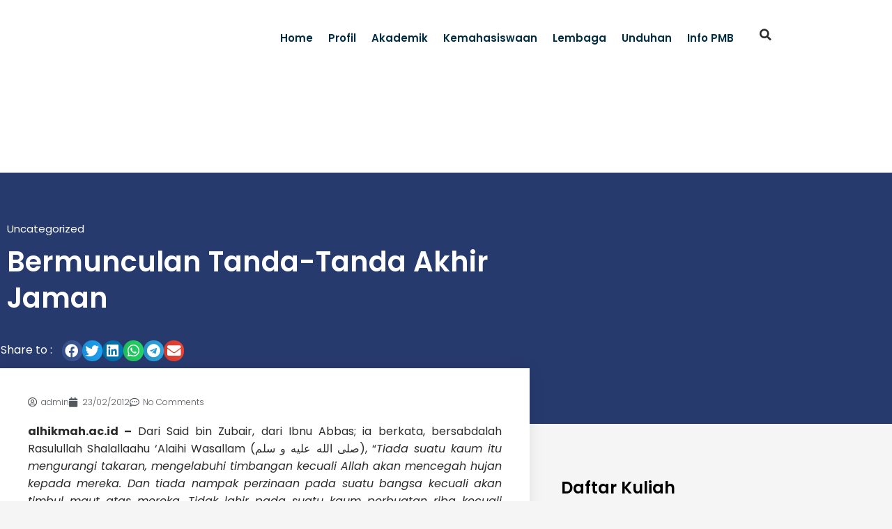

--- FILE ---
content_type: text/html; charset=UTF-8
request_url: https://alhikmah.ac.id/bermunculan-tanda-tanda-akhir-jaman/
body_size: 23042
content:
<!doctype html><html lang="en-US" prefix="og: https://ogp.me/ns#"><head><script data-no-optimize="1">var litespeed_docref=sessionStorage.getItem("litespeed_docref");litespeed_docref&&(Object.defineProperty(document,"referrer",{get:function(){return litespeed_docref}}),sessionStorage.removeItem("litespeed_docref"));</script> <meta charset="UTF-8"><meta name="viewport" content="width=device-width, initial-scale=1"><link rel="profile" href="https://gmpg.org/xfn/11">
 <script type="litespeed/javascript">!function(f,b,e,v,n,t,s){if(f.fbq)return;n=f.fbq=function(){n.callMethod?n.callMethod.apply(n,arguments):n.queue.push(arguments)};if(!f._fbq)f._fbq=n;n.push=n;n.loaded=!0;n.version='2.0';n.queue=[];t=b.createElement(e);t.async=!0;t.src=v;s=b.getElementsByTagName(e)[0];s.parentNode.insertBefore(t,s)}(window,document,'script','https://connect.facebook.net/en_US/fbevents.js');fbq('init','5757985620946361');fbq('init','890552456171831')</script> <title>Bermunculan Tanda-Tanda Akhir Jaman - STAI DI Al-Hikmah</title><meta name="description" content="alhikmah.ac.id - Dari Said bin Zubair, dari Ibnu Abbas; ia berkata, bersabdalah Rasulullah Shalallaahu &#039;Alaihi Wasallam (صلى الله عليه و سلم), &quot;Tiada suatu"/><meta name="robots" content="index, follow, max-snippet:-1, max-video-preview:-1, max-image-preview:large"/><link rel="canonical" href="https://alhikmah.ac.id/bermunculan-tanda-tanda-akhir-jaman/" /><meta property="og:locale" content="en_US" /><meta property="og:type" content="article" /><meta property="og:title" content="Bermunculan Tanda-Tanda Akhir Jaman - STAI DI Al-Hikmah" /><meta property="og:description" content="alhikmah.ac.id - Dari Said bin Zubair, dari Ibnu Abbas; ia berkata, bersabdalah Rasulullah Shalallaahu &#039;Alaihi Wasallam (صلى الله عليه و سلم), &quot;Tiada suatu" /><meta property="og:url" content="https://alhikmah.ac.id/bermunculan-tanda-tanda-akhir-jaman/" /><meta property="og:site_name" content="STAI DI Al-Hikmah" /><meta property="article:section" content="Uncategorized" /><meta property="article:published_time" content="2012-02-23T14:54:37+07:00" /><meta name="twitter:card" content="summary_large_image" /><meta name="twitter:title" content="Bermunculan Tanda-Tanda Akhir Jaman - STAI DI Al-Hikmah" /><meta name="twitter:description" content="alhikmah.ac.id - Dari Said bin Zubair, dari Ibnu Abbas; ia berkata, bersabdalah Rasulullah Shalallaahu &#039;Alaihi Wasallam (صلى الله عليه و سلم), &quot;Tiada suatu" /><meta name="twitter:label1" content="Written by" /><meta name="twitter:data1" content="admin" /><meta name="twitter:label2" content="Time to read" /><meta name="twitter:data2" content="5 minutes" /> <script type="application/ld+json" class="rank-math-schema">{"@context":"https://schema.org","@graph":[{"@type":["EducationalOrganization","Organization"],"@id":"https://alhikmah.ac.id/#organization","name":"STID DI AL-HIKMAH JAKARTA","url":"https://alhikmah.ac.id","logo":{"@type":"ImageObject","@id":"https://alhikmah.ac.id/#logo","url":"https://alhikmah.ac.id/wp-content/uploads/2022/03/cropped-Logo-Web-150x150.png","contentUrl":"https://alhikmah.ac.id/wp-content/uploads/2022/03/cropped-Logo-Web-150x150.png","caption":"STID DI AL-HIKMAH JAKARTA","inLanguage":"en-US"}},{"@type":"WebSite","@id":"https://alhikmah.ac.id/#website","url":"https://alhikmah.ac.id","name":"STID DI AL-HIKMAH JAKARTA","publisher":{"@id":"https://alhikmah.ac.id/#organization"},"inLanguage":"en-US"},{"@type":"WebPage","@id":"https://alhikmah.ac.id/bermunculan-tanda-tanda-akhir-jaman/#webpage","url":"https://alhikmah.ac.id/bermunculan-tanda-tanda-akhir-jaman/","name":"Bermunculan Tanda-Tanda Akhir Jaman - STAI DI Al-Hikmah","datePublished":"2012-02-23T14:54:37+07:00","dateModified":"2012-02-23T14:54:37+07:00","isPartOf":{"@id":"https://alhikmah.ac.id/#website"},"inLanguage":"en-US"},{"@type":"Person","@id":"https://alhikmah.ac.id/author/admin/","name":"admin","url":"https://alhikmah.ac.id/author/admin/","image":{"@type":"ImageObject","@id":"https://alhikmah.ac.id/wp-content/litespeed/avatar/2f06778fd605d25522833cde48b93716.jpg?ver=1768873943","url":"https://alhikmah.ac.id/wp-content/litespeed/avatar/2f06778fd605d25522833cde48b93716.jpg?ver=1768873943","caption":"admin","inLanguage":"en-US"},"sameAs":["https://alhikmah.ac.id"],"worksFor":{"@id":"https://alhikmah.ac.id/#organization"}},{"@type":"BlogPosting","headline":"Bermunculan Tanda-Tanda Akhir Jaman - STAI DI Al-Hikmah","datePublished":"2012-02-23T14:54:37+07:00","dateModified":"2012-02-23T14:54:37+07:00","articleSection":"Uncategorized","author":{"@id":"https://alhikmah.ac.id/author/admin/","name":"admin"},"publisher":{"@id":"https://alhikmah.ac.id/#organization"},"description":"alhikmah.ac.id - Dari Said bin Zubair, dari Ibnu Abbas; ia berkata, bersabdalah Rasulullah Shalallaahu &#039;Alaihi Wasallam (\u0635\u0644\u0649 \u0627\u0644\u0644\u0647 \u0639\u0644\u064a\u0647 \u0648 \u0633\u0644\u0645), &quot;Tiada suatu","name":"Bermunculan Tanda-Tanda Akhir Jaman - STAI DI Al-Hikmah","@id":"https://alhikmah.ac.id/bermunculan-tanda-tanda-akhir-jaman/#richSnippet","isPartOf":{"@id":"https://alhikmah.ac.id/bermunculan-tanda-tanda-akhir-jaman/#webpage"},"inLanguage":"en-US","mainEntityOfPage":{"@id":"https://alhikmah.ac.id/bermunculan-tanda-tanda-akhir-jaman/#webpage"}}]}</script> <link rel="alternate" type="application/rss+xml" title="STAI DI Al-Hikmah &raquo; Feed" href="https://alhikmah.ac.id/feed/" /><link rel="alternate" type="application/rss+xml" title="STAI DI Al-Hikmah &raquo; Comments Feed" href="https://alhikmah.ac.id/comments/feed/" /><link rel="alternate" type="application/rss+xml" title="STAI DI Al-Hikmah &raquo; Bermunculan Tanda-Tanda Akhir Jaman Comments Feed" href="https://alhikmah.ac.id/bermunculan-tanda-tanda-akhir-jaman/feed/" /><link rel="alternate" title="oEmbed (JSON)" type="application/json+oembed" href="https://alhikmah.ac.id/wp-json/oembed/1.0/embed?url=https%3A%2F%2Falhikmah.ac.id%2Fbermunculan-tanda-tanda-akhir-jaman%2F" /><link rel="alternate" title="oEmbed (XML)" type="text/xml+oembed" href="https://alhikmah.ac.id/wp-json/oembed/1.0/embed?url=https%3A%2F%2Falhikmah.ac.id%2Fbermunculan-tanda-tanda-akhir-jaman%2F&#038;format=xml" /><style>.lazyload,
			.lazyloading {
				max-width: 100%;
			}</style><style id='wp-img-auto-sizes-contain-inline-css'>img:is([sizes=auto i],[sizes^="auto," i]){contain-intrinsic-size:3000px 1500px}
/*# sourceURL=wp-img-auto-sizes-contain-inline-css */</style><link data-optimized="2" rel="stylesheet" href="https://alhikmah.ac.id/wp-content/litespeed/css/f078c435cfe50a23d792eeeef9d4ebeb.css?ver=533ad" /><style id='rank-math-toc-block-style-inline-css'>.wp-block-rank-math-toc-block nav ol{counter-reset:item}.wp-block-rank-math-toc-block nav ol li{display:block}.wp-block-rank-math-toc-block nav ol li:before{content:counters(item, ".") ". ";counter-increment:item}

/*# sourceURL=https://alhikmah.ac.id/wp-content/plugins/seo-by-rank-math/includes/modules/schema/blocks/toc/assets/css/toc_list_style.css */</style><style id='rank-math-rich-snippet-style-inline-css'>/*!
* Plugin:  Rank Math
* URL: https://rankmath.com/wordpress/plugin/seo-suite/
* Name:  rank-math-review-snippet.css
*/@-webkit-keyframes spin{0%{-webkit-transform:rotate(0deg)}100%{-webkit-transform:rotate(-360deg)}}@keyframes spin{0%{-webkit-transform:rotate(0deg)}100%{-webkit-transform:rotate(-360deg)}}@keyframes bounce{from{-webkit-transform:translateY(0px);transform:translateY(0px)}to{-webkit-transform:translateY(-5px);transform:translateY(-5px)}}@-webkit-keyframes bounce{from{-webkit-transform:translateY(0px);transform:translateY(0px)}to{-webkit-transform:translateY(-5px);transform:translateY(-5px)}}@-webkit-keyframes loading{0%{background-size:20% 50% ,20% 50% ,20% 50%}20%{background-size:20% 20% ,20% 50% ,20% 50%}40%{background-size:20% 100%,20% 20% ,20% 50%}60%{background-size:20% 50% ,20% 100%,20% 20%}80%{background-size:20% 50% ,20% 50% ,20% 100%}100%{background-size:20% 50% ,20% 50% ,20% 50%}}@keyframes loading{0%{background-size:20% 50% ,20% 50% ,20% 50%}20%{background-size:20% 20% ,20% 50% ,20% 50%}40%{background-size:20% 100%,20% 20% ,20% 50%}60%{background-size:20% 50% ,20% 100%,20% 20%}80%{background-size:20% 50% ,20% 50% ,20% 100%}100%{background-size:20% 50% ,20% 50% ,20% 50%}}:root{--rankmath-wp-adminbar-height: 0}#rank-math-rich-snippet-wrapper{overflow:hidden}#rank-math-rich-snippet-wrapper h5.rank-math-title{display:block;font-size:18px;line-height:1.4}#rank-math-rich-snippet-wrapper .rank-math-review-image{float:right;max-width:40%;margin-left:15px}#rank-math-rich-snippet-wrapper .rank-math-review-data{margin-bottom:15px}#rank-math-rich-snippet-wrapper .rank-math-total-wrapper{width:100%;padding:0 0 20px 0;float:left;clear:both;position:relative;-webkit-box-sizing:border-box;box-sizing:border-box}#rank-math-rich-snippet-wrapper .rank-math-total-wrapper .rank-math-total{border:0;display:block;margin:0;width:auto;float:left;text-align:left;padding:0;font-size:24px;line-height:1;font-weight:700;-webkit-box-sizing:border-box;box-sizing:border-box;overflow:hidden}#rank-math-rich-snippet-wrapper .rank-math-total-wrapper .rank-math-review-star{float:left;margin-left:15px;margin-top:5px;position:relative;z-index:99;line-height:1}#rank-math-rich-snippet-wrapper .rank-math-total-wrapper .rank-math-review-star .rank-math-review-result-wrapper{display:inline-block;white-space:nowrap;position:relative;color:#e7e7e7}#rank-math-rich-snippet-wrapper .rank-math-total-wrapper .rank-math-review-star .rank-math-review-result-wrapper .rank-math-review-result{position:absolute;top:0;left:0;overflow:hidden;white-space:nowrap;color:#ffbe01}#rank-math-rich-snippet-wrapper .rank-math-total-wrapper .rank-math-review-star .rank-math-review-result-wrapper i{font-size:18px;-webkit-text-stroke-width:1px;font-style:normal;padding:0 2px;line-height:inherit}#rank-math-rich-snippet-wrapper .rank-math-total-wrapper .rank-math-review-star .rank-math-review-result-wrapper i:before{content:"\2605"}body.rtl #rank-math-rich-snippet-wrapper .rank-math-review-image{float:left;margin-left:0;margin-right:15px}body.rtl #rank-math-rich-snippet-wrapper .rank-math-total-wrapper .rank-math-total{float:right}body.rtl #rank-math-rich-snippet-wrapper .rank-math-total-wrapper .rank-math-review-star{float:right;margin-left:0;margin-right:15px}body.rtl #rank-math-rich-snippet-wrapper .rank-math-total-wrapper .rank-math-review-star .rank-math-review-result{left:auto;right:0}@media screen and (max-width: 480px){#rank-math-rich-snippet-wrapper .rank-math-review-image{display:block;max-width:100%;width:100%;text-align:center;margin-right:0}#rank-math-rich-snippet-wrapper .rank-math-review-data{clear:both}}.clear{clear:both}

/*# sourceURL=https://alhikmah.ac.id/wp-content/plugins/seo-by-rank-math/includes/modules/schema/blocks/schema/assets/css/schema.css */</style><style id='global-styles-inline-css'>:root{--wp--preset--aspect-ratio--square: 1;--wp--preset--aspect-ratio--4-3: 4/3;--wp--preset--aspect-ratio--3-4: 3/4;--wp--preset--aspect-ratio--3-2: 3/2;--wp--preset--aspect-ratio--2-3: 2/3;--wp--preset--aspect-ratio--16-9: 16/9;--wp--preset--aspect-ratio--9-16: 9/16;--wp--preset--color--black: #000000;--wp--preset--color--cyan-bluish-gray: #abb8c3;--wp--preset--color--white: #ffffff;--wp--preset--color--pale-pink: #f78da7;--wp--preset--color--vivid-red: #cf2e2e;--wp--preset--color--luminous-vivid-orange: #ff6900;--wp--preset--color--luminous-vivid-amber: #fcb900;--wp--preset--color--light-green-cyan: #7bdcb5;--wp--preset--color--vivid-green-cyan: #00d084;--wp--preset--color--pale-cyan-blue: #8ed1fc;--wp--preset--color--vivid-cyan-blue: #0693e3;--wp--preset--color--vivid-purple: #9b51e0;--wp--preset--gradient--vivid-cyan-blue-to-vivid-purple: linear-gradient(135deg,rgb(6,147,227) 0%,rgb(155,81,224) 100%);--wp--preset--gradient--light-green-cyan-to-vivid-green-cyan: linear-gradient(135deg,rgb(122,220,180) 0%,rgb(0,208,130) 100%);--wp--preset--gradient--luminous-vivid-amber-to-luminous-vivid-orange: linear-gradient(135deg,rgb(252,185,0) 0%,rgb(255,105,0) 100%);--wp--preset--gradient--luminous-vivid-orange-to-vivid-red: linear-gradient(135deg,rgb(255,105,0) 0%,rgb(207,46,46) 100%);--wp--preset--gradient--very-light-gray-to-cyan-bluish-gray: linear-gradient(135deg,rgb(238,238,238) 0%,rgb(169,184,195) 100%);--wp--preset--gradient--cool-to-warm-spectrum: linear-gradient(135deg,rgb(74,234,220) 0%,rgb(151,120,209) 20%,rgb(207,42,186) 40%,rgb(238,44,130) 60%,rgb(251,105,98) 80%,rgb(254,248,76) 100%);--wp--preset--gradient--blush-light-purple: linear-gradient(135deg,rgb(255,206,236) 0%,rgb(152,150,240) 100%);--wp--preset--gradient--blush-bordeaux: linear-gradient(135deg,rgb(254,205,165) 0%,rgb(254,45,45) 50%,rgb(107,0,62) 100%);--wp--preset--gradient--luminous-dusk: linear-gradient(135deg,rgb(255,203,112) 0%,rgb(199,81,192) 50%,rgb(65,88,208) 100%);--wp--preset--gradient--pale-ocean: linear-gradient(135deg,rgb(255,245,203) 0%,rgb(182,227,212) 50%,rgb(51,167,181) 100%);--wp--preset--gradient--electric-grass: linear-gradient(135deg,rgb(202,248,128) 0%,rgb(113,206,126) 100%);--wp--preset--gradient--midnight: linear-gradient(135deg,rgb(2,3,129) 0%,rgb(40,116,252) 100%);--wp--preset--font-size--small: 13px;--wp--preset--font-size--medium: 20px;--wp--preset--font-size--large: 36px;--wp--preset--font-size--x-large: 42px;--wp--preset--spacing--20: 0.44rem;--wp--preset--spacing--30: 0.67rem;--wp--preset--spacing--40: 1rem;--wp--preset--spacing--50: 1.5rem;--wp--preset--spacing--60: 2.25rem;--wp--preset--spacing--70: 3.38rem;--wp--preset--spacing--80: 5.06rem;--wp--preset--shadow--natural: 6px 6px 9px rgba(0, 0, 0, 0.2);--wp--preset--shadow--deep: 12px 12px 50px rgba(0, 0, 0, 0.4);--wp--preset--shadow--sharp: 6px 6px 0px rgba(0, 0, 0, 0.2);--wp--preset--shadow--outlined: 6px 6px 0px -3px rgb(255, 255, 255), 6px 6px rgb(0, 0, 0);--wp--preset--shadow--crisp: 6px 6px 0px rgb(0, 0, 0);}:root { --wp--style--global--content-size: 800px;--wp--style--global--wide-size: 1200px; }:where(body) { margin: 0; }.wp-site-blocks > .alignleft { float: left; margin-right: 2em; }.wp-site-blocks > .alignright { float: right; margin-left: 2em; }.wp-site-blocks > .aligncenter { justify-content: center; margin-left: auto; margin-right: auto; }:where(.wp-site-blocks) > * { margin-block-start: 24px; margin-block-end: 0; }:where(.wp-site-blocks) > :first-child { margin-block-start: 0; }:where(.wp-site-blocks) > :last-child { margin-block-end: 0; }:root { --wp--style--block-gap: 24px; }:root :where(.is-layout-flow) > :first-child{margin-block-start: 0;}:root :where(.is-layout-flow) > :last-child{margin-block-end: 0;}:root :where(.is-layout-flow) > *{margin-block-start: 24px;margin-block-end: 0;}:root :where(.is-layout-constrained) > :first-child{margin-block-start: 0;}:root :where(.is-layout-constrained) > :last-child{margin-block-end: 0;}:root :where(.is-layout-constrained) > *{margin-block-start: 24px;margin-block-end: 0;}:root :where(.is-layout-flex){gap: 24px;}:root :where(.is-layout-grid){gap: 24px;}.is-layout-flow > .alignleft{float: left;margin-inline-start: 0;margin-inline-end: 2em;}.is-layout-flow > .alignright{float: right;margin-inline-start: 2em;margin-inline-end: 0;}.is-layout-flow > .aligncenter{margin-left: auto !important;margin-right: auto !important;}.is-layout-constrained > .alignleft{float: left;margin-inline-start: 0;margin-inline-end: 2em;}.is-layout-constrained > .alignright{float: right;margin-inline-start: 2em;margin-inline-end: 0;}.is-layout-constrained > .aligncenter{margin-left: auto !important;margin-right: auto !important;}.is-layout-constrained > :where(:not(.alignleft):not(.alignright):not(.alignfull)){max-width: var(--wp--style--global--content-size);margin-left: auto !important;margin-right: auto !important;}.is-layout-constrained > .alignwide{max-width: var(--wp--style--global--wide-size);}body .is-layout-flex{display: flex;}.is-layout-flex{flex-wrap: wrap;align-items: center;}.is-layout-flex > :is(*, div){margin: 0;}body .is-layout-grid{display: grid;}.is-layout-grid > :is(*, div){margin: 0;}body{padding-top: 0px;padding-right: 0px;padding-bottom: 0px;padding-left: 0px;}a:where(:not(.wp-element-button)){text-decoration: underline;}:root :where(.wp-element-button, .wp-block-button__link){background-color: #32373c;border-width: 0;color: #fff;font-family: inherit;font-size: inherit;font-style: inherit;font-weight: inherit;letter-spacing: inherit;line-height: inherit;padding-top: calc(0.667em + 2px);padding-right: calc(1.333em + 2px);padding-bottom: calc(0.667em + 2px);padding-left: calc(1.333em + 2px);text-decoration: none;text-transform: inherit;}.has-black-color{color: var(--wp--preset--color--black) !important;}.has-cyan-bluish-gray-color{color: var(--wp--preset--color--cyan-bluish-gray) !important;}.has-white-color{color: var(--wp--preset--color--white) !important;}.has-pale-pink-color{color: var(--wp--preset--color--pale-pink) !important;}.has-vivid-red-color{color: var(--wp--preset--color--vivid-red) !important;}.has-luminous-vivid-orange-color{color: var(--wp--preset--color--luminous-vivid-orange) !important;}.has-luminous-vivid-amber-color{color: var(--wp--preset--color--luminous-vivid-amber) !important;}.has-light-green-cyan-color{color: var(--wp--preset--color--light-green-cyan) !important;}.has-vivid-green-cyan-color{color: var(--wp--preset--color--vivid-green-cyan) !important;}.has-pale-cyan-blue-color{color: var(--wp--preset--color--pale-cyan-blue) !important;}.has-vivid-cyan-blue-color{color: var(--wp--preset--color--vivid-cyan-blue) !important;}.has-vivid-purple-color{color: var(--wp--preset--color--vivid-purple) !important;}.has-black-background-color{background-color: var(--wp--preset--color--black) !important;}.has-cyan-bluish-gray-background-color{background-color: var(--wp--preset--color--cyan-bluish-gray) !important;}.has-white-background-color{background-color: var(--wp--preset--color--white) !important;}.has-pale-pink-background-color{background-color: var(--wp--preset--color--pale-pink) !important;}.has-vivid-red-background-color{background-color: var(--wp--preset--color--vivid-red) !important;}.has-luminous-vivid-orange-background-color{background-color: var(--wp--preset--color--luminous-vivid-orange) !important;}.has-luminous-vivid-amber-background-color{background-color: var(--wp--preset--color--luminous-vivid-amber) !important;}.has-light-green-cyan-background-color{background-color: var(--wp--preset--color--light-green-cyan) !important;}.has-vivid-green-cyan-background-color{background-color: var(--wp--preset--color--vivid-green-cyan) !important;}.has-pale-cyan-blue-background-color{background-color: var(--wp--preset--color--pale-cyan-blue) !important;}.has-vivid-cyan-blue-background-color{background-color: var(--wp--preset--color--vivid-cyan-blue) !important;}.has-vivid-purple-background-color{background-color: var(--wp--preset--color--vivid-purple) !important;}.has-black-border-color{border-color: var(--wp--preset--color--black) !important;}.has-cyan-bluish-gray-border-color{border-color: var(--wp--preset--color--cyan-bluish-gray) !important;}.has-white-border-color{border-color: var(--wp--preset--color--white) !important;}.has-pale-pink-border-color{border-color: var(--wp--preset--color--pale-pink) !important;}.has-vivid-red-border-color{border-color: var(--wp--preset--color--vivid-red) !important;}.has-luminous-vivid-orange-border-color{border-color: var(--wp--preset--color--luminous-vivid-orange) !important;}.has-luminous-vivid-amber-border-color{border-color: var(--wp--preset--color--luminous-vivid-amber) !important;}.has-light-green-cyan-border-color{border-color: var(--wp--preset--color--light-green-cyan) !important;}.has-vivid-green-cyan-border-color{border-color: var(--wp--preset--color--vivid-green-cyan) !important;}.has-pale-cyan-blue-border-color{border-color: var(--wp--preset--color--pale-cyan-blue) !important;}.has-vivid-cyan-blue-border-color{border-color: var(--wp--preset--color--vivid-cyan-blue) !important;}.has-vivid-purple-border-color{border-color: var(--wp--preset--color--vivid-purple) !important;}.has-vivid-cyan-blue-to-vivid-purple-gradient-background{background: var(--wp--preset--gradient--vivid-cyan-blue-to-vivid-purple) !important;}.has-light-green-cyan-to-vivid-green-cyan-gradient-background{background: var(--wp--preset--gradient--light-green-cyan-to-vivid-green-cyan) !important;}.has-luminous-vivid-amber-to-luminous-vivid-orange-gradient-background{background: var(--wp--preset--gradient--luminous-vivid-amber-to-luminous-vivid-orange) !important;}.has-luminous-vivid-orange-to-vivid-red-gradient-background{background: var(--wp--preset--gradient--luminous-vivid-orange-to-vivid-red) !important;}.has-very-light-gray-to-cyan-bluish-gray-gradient-background{background: var(--wp--preset--gradient--very-light-gray-to-cyan-bluish-gray) !important;}.has-cool-to-warm-spectrum-gradient-background{background: var(--wp--preset--gradient--cool-to-warm-spectrum) !important;}.has-blush-light-purple-gradient-background{background: var(--wp--preset--gradient--blush-light-purple) !important;}.has-blush-bordeaux-gradient-background{background: var(--wp--preset--gradient--blush-bordeaux) !important;}.has-luminous-dusk-gradient-background{background: var(--wp--preset--gradient--luminous-dusk) !important;}.has-pale-ocean-gradient-background{background: var(--wp--preset--gradient--pale-ocean) !important;}.has-electric-grass-gradient-background{background: var(--wp--preset--gradient--electric-grass) !important;}.has-midnight-gradient-background{background: var(--wp--preset--gradient--midnight) !important;}.has-small-font-size{font-size: var(--wp--preset--font-size--small) !important;}.has-medium-font-size{font-size: var(--wp--preset--font-size--medium) !important;}.has-large-font-size{font-size: var(--wp--preset--font-size--large) !important;}.has-x-large-font-size{font-size: var(--wp--preset--font-size--x-large) !important;}
:root :where(.wp-block-pullquote){font-size: 1.5em;line-height: 1.6;}
/*# sourceURL=global-styles-inline-css */</style> <script type="litespeed/javascript" data-src="https://alhikmah.ac.id/wp-includes/js/jquery/jquery.min.js" id="jquery-core-js"></script> <link rel="https://api.w.org/" href="https://alhikmah.ac.id/wp-json/" /><link rel="alternate" title="JSON" type="application/json" href="https://alhikmah.ac.id/wp-json/wp/v2/posts/3897" /><link rel="EditURI" type="application/rsd+xml" title="RSD" href="https://alhikmah.ac.id/xmlrpc.php?rsd" /><meta name="generator" content="WordPress 6.9" /><link rel='shortlink' href='https://alhikmah.ac.id/?p=3897' /> <script type="litespeed/javascript">document.documentElement.className=document.documentElement.className.replace('no-js','js')</script> <style>.no-js img.lazyload {
				display: none;
			}

			figure.wp-block-image img.lazyloading {
				min-width: 150px;
			}

			.lazyload,
			.lazyloading {
				--smush-placeholder-width: 100px;
				--smush-placeholder-aspect-ratio: 1/1;
				width: var(--smush-image-width, var(--smush-placeholder-width)) !important;
				aspect-ratio: var(--smush-image-aspect-ratio, var(--smush-placeholder-aspect-ratio)) !important;
			}

						.lazyload, .lazyloading {
				opacity: 0;
			}

			.lazyloaded {
				opacity: 1;
				transition: opacity 400ms;
				transition-delay: 0ms;
			}</style><meta name="generator" content="Elementor 3.34.1; features: additional_custom_breakpoints; settings: css_print_method-external, google_font-enabled, font_display-auto"><style>.e-con.e-parent:nth-of-type(n+4):not(.e-lazyloaded):not(.e-no-lazyload),
				.e-con.e-parent:nth-of-type(n+4):not(.e-lazyloaded):not(.e-no-lazyload) * {
					background-image: none !important;
				}
				@media screen and (max-height: 1024px) {
					.e-con.e-parent:nth-of-type(n+3):not(.e-lazyloaded):not(.e-no-lazyload),
					.e-con.e-parent:nth-of-type(n+3):not(.e-lazyloaded):not(.e-no-lazyload) * {
						background-image: none !important;
					}
				}
				@media screen and (max-height: 640px) {
					.e-con.e-parent:nth-of-type(n+2):not(.e-lazyloaded):not(.e-no-lazyload),
					.e-con.e-parent:nth-of-type(n+2):not(.e-lazyloaded):not(.e-no-lazyload) * {
						background-image: none !important;
					}
				}</style><link rel="icon" href="https://alhikmah.ac.id/wp-content/uploads/2025/09/cropped-Favicon-Website-Alhikmah-2-32x32.png" sizes="32x32" /><link rel="icon" href="https://alhikmah.ac.id/wp-content/uploads/2025/09/cropped-Favicon-Website-Alhikmah-2-192x192.png" sizes="192x192" /><link rel="apple-touch-icon" href="https://alhikmah.ac.id/wp-content/uploads/2025/09/cropped-Favicon-Website-Alhikmah-2-180x180.png" /><meta name="msapplication-TileImage" content="https://alhikmah.ac.id/wp-content/uploads/2025/09/cropped-Favicon-Website-Alhikmah-2-270x270.png" /><style id="wp-custom-css">@media only screen and (max-width: 768px){
    html,
    body{
    width:100%;
    overflow-x:hidden;
    }
}</style></head><body class="wp-singular post-template-default single single-post postid-3897 single-format-standard wp-custom-logo wp-embed-responsive wp-theme-hello-elementor elementor-default elementor-kit-6 elementor-page-9094"><a class="skip-link screen-reader-text" href="#content">Skip to content</a><header data-elementor-type="header" data-elementor-id="587" class="elementor elementor-587 elementor-location-header" data-elementor-post-type="elementor_library"><section class="elementor-section elementor-top-section elementor-element elementor-element-4805ccf elementor-section-full_width elementor-section-content-middle elementor-section-height-default elementor-section-height-default" data-id="4805ccf" data-element_type="section" data-settings="{&quot;jet_parallax_layout_list&quot;:[],&quot;sticky_on&quot;:[&quot;desktop&quot;,&quot;tablet&quot;],&quot;background_background&quot;:&quot;classic&quot;,&quot;sticky&quot;:&quot;top&quot;,&quot;background_motion_fx_motion_fx_scrolling&quot;:&quot;yes&quot;,&quot;background_motion_fx_opacity_effect&quot;:&quot;yes&quot;,&quot;background_motion_fx_opacity_level&quot;:{&quot;unit&quot;:&quot;px&quot;,&quot;size&quot;:8,&quot;sizes&quot;:[]},&quot;background_motion_fx_opacity_range&quot;:{&quot;unit&quot;:&quot;%&quot;,&quot;size&quot;:&quot;&quot;,&quot;sizes&quot;:{&quot;start&quot;:10,&quot;end&quot;:10}},&quot;background_motion_fx_devices&quot;:[&quot;desktop&quot;,&quot;tablet&quot;],&quot;background_motion_fx_range&quot;:&quot;page&quot;,&quot;background_motion_fx_opacity_direction&quot;:&quot;out-in&quot;,&quot;sticky_offset&quot;:0,&quot;sticky_effects_offset&quot;:0,&quot;sticky_anchor_link_offset&quot;:0}"><div class="elementor-background-overlay"></div><div class="elementor-container elementor-column-gap-default"><div class="elementor-column elementor-col-100 elementor-top-column elementor-element elementor-element-9493b01" data-id="9493b01" data-element_type="column"><div class="elementor-widget-wrap elementor-element-populated"><section class="elementor-section elementor-inner-section elementor-element elementor-element-02468bf elementor-section-boxed elementor-section-height-default elementor-section-height-default" data-id="02468bf" data-element_type="section" data-settings="{&quot;jet_parallax_layout_list&quot;:[]}"><div class="elementor-container elementor-column-gap-default"><div class="elementor-column elementor-col-33 elementor-inner-column elementor-element elementor-element-d36170a" data-id="d36170a" data-element_type="column"><div class="elementor-widget-wrap elementor-element-populated"><div class="elementor-element elementor-element-711556c elementor-widget-mobile__width-initial elementor-widget elementor-widget-image" data-id="711556c" data-element_type="widget" data-widget_type="image.default"><div class="elementor-widget-container">
<a href="https://alhikmah.ac.id/">
<img width="300" height="120" data-src="https://alhikmah.ac.id/wp-content/uploads/2022/03/Logo-Web-300x120.png" class="attachment-medium size-medium wp-image-12727 lazyload" alt="" data-srcset="https://alhikmah.ac.id/wp-content/uploads/2022/03/Logo-Web-300x120.png 300w, https://alhikmah.ac.id/wp-content/uploads/2022/03/Logo-Web-1024x411.png 1024w, https://alhikmah.ac.id/wp-content/uploads/2022/03/Logo-Web-768x308.png 768w, https://alhikmah.ac.id/wp-content/uploads/2022/03/Logo-Web.png 1232w" data-sizes="(max-width: 300px) 100vw, 300px" src="[data-uri]" style="--smush-placeholder-width: 300px; --smush-placeholder-aspect-ratio: 300/120;" />								</a></div></div></div></div><div class="elementor-column elementor-col-33 elementor-inner-column elementor-element elementor-element-11a39ca" data-id="11a39ca" data-element_type="column"><div class="elementor-widget-wrap elementor-element-populated"><div class="elementor-element elementor-element-2a7373a elementor-widget-mobile__width-initial elementor-nav-menu__align-end elementor-nav-menu--stretch elementor-nav-menu--dropdown-tablet elementor-nav-menu__text-align-aside elementor-nav-menu--toggle elementor-nav-menu--burger elementor-widget elementor-widget-nav-menu" data-id="2a7373a" data-element_type="widget" data-settings="{&quot;submenu_icon&quot;:{&quot;value&quot;:&quot;&lt;i class=\&quot;\&quot; aria-hidden=\&quot;true\&quot;&gt;&lt;\/i&gt;&quot;,&quot;library&quot;:&quot;&quot;},&quot;full_width&quot;:&quot;stretch&quot;,&quot;layout&quot;:&quot;horizontal&quot;,&quot;toggle&quot;:&quot;burger&quot;}" data-widget_type="nav-menu.default"><div class="elementor-widget-container"><nav aria-label="Menu" class="elementor-nav-menu--main elementor-nav-menu__container elementor-nav-menu--layout-horizontal e--pointer-none"><ul id="menu-1-2a7373a" class="elementor-nav-menu"><li class="menu-item menu-item-type-post_type menu-item-object-page menu-item-home menu-item-285"><a href="https://alhikmah.ac.id/" class="elementor-item">Home</a></li><li class="menu-item menu-item-type-custom menu-item-object-custom menu-item-has-children menu-item-11339"><a href="#" class="elementor-item elementor-item-anchor">Profil</a><ul class="sub-menu elementor-nav-menu--dropdown"><li class="menu-item menu-item-type-post_type menu-item-object-page menu-item-9629"><a href="https://alhikmah.ac.id/profil/profil-staidi-alhikmah/" class="elementor-sub-item">Profil STAI DI Al-Hikmah</a></li><li class="menu-item menu-item-type-post_type menu-item-object-page menu-item-8471"><a href="https://alhikmah.ac.id/profil/sejarah-singkat/" class="elementor-sub-item">Sejarah Berdirinya</a></li><li class="menu-item menu-item-type-post_type menu-item-object-page menu-item-8395"><a href="https://alhikmah.ac.id/profil/visi-dan-misi/" class="elementor-sub-item">Visi dan Misi</a></li><li class="menu-item menu-item-type-post_type menu-item-object-page menu-item-9656"><a href="https://alhikmah.ac.id/profil/pimpinan/" class="elementor-sub-item">Pimpinan</a></li><li class="menu-item menu-item-type-post_type menu-item-object-page menu-item-9653"><a href="https://alhikmah.ac.id/profil/dosen/" class="elementor-sub-item">Dosen</a></li><li class="menu-item menu-item-type-post_type menu-item-object-page menu-item-9655"><a href="https://alhikmah.ac.id/profil/staf/" class="elementor-sub-item">Staff</a></li><li class="menu-item menu-item-type-post_type menu-item-object-page menu-item-10270"><a href="https://alhikmah.ac.id/kampus/" class="elementor-sub-item">Kampus</a></li></ul></li><li class="menu-item menu-item-type-custom menu-item-object-custom menu-item-has-children menu-item-11340"><a href="#" class="elementor-item elementor-item-anchor">Akademik</a><ul class="sub-menu elementor-nav-menu--dropdown"><li class="menu-item menu-item-type-custom menu-item-object-custom menu-item-has-children menu-item-10984"><a href="#" class="elementor-sub-item elementor-item-anchor">Program Studi</a><ul class="sub-menu elementor-nav-menu--dropdown"><li class="menu-item menu-item-type-custom menu-item-object-custom menu-item-10983"><a href="https://iat.alhikmah.ac.id/" class="elementor-sub-item">Ilmu Al-Qur&#8217;an &#038; Tafsir</a></li><li class="menu-item menu-item-type-custom menu-item-object-custom menu-item-10985"><a href="#" class="elementor-sub-item elementor-item-anchor">Komunikasi &#038; Penyiaran Islam</a></li></ul></li><li class="menu-item menu-item-type-post_type menu-item-object-page menu-item-9650"><a href="https://alhikmah.ac.id/akademik/pedoman-akademik/" class="elementor-sub-item">Pedoman Akademik</a></li><li class="menu-item menu-item-type-post_type menu-item-object-page menu-item-9664"><a href="https://alhikmah.ac.id/kalender-akademik/" class="elementor-sub-item">Kalender Akademik</a></li><li class="menu-item menu-item-type-post_type menu-item-object-page menu-item-9649"><a href="https://alhikmah.ac.id/kurikulum/" class="elementor-sub-item">Kurikulum</a></li><li class="menu-item menu-item-type-post_type menu-item-object-page menu-item-9648"><a href="https://alhikmah.ac.id/biaya-pendidikan/" class="elementor-sub-item">Biaya Pendidikan</a></li><li class="menu-item menu-item-type-post_type menu-item-object-page menu-item-10038"><a href="https://alhikmah.ac.id/profil/tujuan-pendidikan/" class="elementor-sub-item">Tujuan Pendidikan</a></li><li class="menu-item menu-item-type-post_type menu-item-object-page menu-item-has-children menu-item-9660"><a href="https://alhikmah.ac.id/skripsi/" class="elementor-sub-item">Info Skripsi</a><ul class="sub-menu elementor-nav-menu--dropdown"><li class="menu-item menu-item-type-custom menu-item-object-custom menu-item-11264"><a href="https://siakad.alhikmah.ac.id/" class="elementor-sub-item">Daftar Skripsi</a></li><li class="menu-item menu-item-type-post_type menu-item-object-page menu-item-9661"><a href="https://alhikmah.ac.id/skripsi/daftar-sidang-skripsi/" class="elementor-sub-item">Daftar Sidang Skripsi</a></li></ul></li></ul></li><li class="menu-item menu-item-type-custom menu-item-object-custom menu-item-has-children menu-item-9631"><a href="#" class="elementor-item elementor-item-anchor">Kemahasiswaan</a><ul class="sub-menu elementor-nav-menu--dropdown"><li class="menu-item menu-item-type-custom menu-item-object-custom menu-item-11658"><a href="https://bemstaidialhikmah.wordpress.com/" class="elementor-sub-item">Badan Eksekutif Mahasiswa</a></li><li class="menu-item menu-item-type-post_type menu-item-object-page menu-item-9652"><a href="https://alhikmah.ac.id/komunitas/" class="elementor-sub-item">Unit Kegiatan Mahasiswa</a></li><li class="menu-item menu-item-type-post_type menu-item-object-page menu-item-9651"><a href="https://alhikmah.ac.id/alumni/" class="elementor-sub-item">Alumni</a></li></ul></li><li class="menu-item menu-item-type-custom menu-item-object-custom menu-item-has-children menu-item-12895"><a href="#" class="elementor-item elementor-item-anchor">Lembaga</a><ul class="sub-menu elementor-nav-menu--dropdown"><li class="menu-item menu-item-type-custom menu-item-object-custom menu-item-13025"><a href="https://www.lbq-staidialhikmah.web.id/" class="elementor-sub-item">LBQ STAI DI Al-Hikmah</a></li><li class="menu-item menu-item-type-custom menu-item-object-custom menu-item-13024"><a href="https://www.lpmstaidialhikmah.com/" class="elementor-sub-item">LPM STAI DI Al-Hikmah</a></li></ul></li><li class="menu-item menu-item-type-post_type menu-item-object-page menu-item-has-children menu-item-11662"><a href="https://alhikmah.ac.id/unduhan/" class="elementor-item">Unduhan</a><ul class="sub-menu elementor-nav-menu--dropdown"><li class="menu-item menu-item-type-post_type menu-item-object-page menu-item-13034"><a href="https://alhikmah.ac.id/unduhan/standard-operating-procedure-sop/" class="elementor-sub-item">Standard Operating Procedure (SOP)</a></li><li class="menu-item menu-item-type-post_type menu-item-object-page menu-item-13052"><a href="https://alhikmah.ac.id/unduhan/akreditasi/" class="elementor-sub-item">Akreditasi</a></li><li class="menu-item menu-item-type-post_type menu-item-object-page menu-item-12984"><a href="https://alhikmah.ac.id/unduhan/pedoman/" class="elementor-sub-item">Pedoman</a></li><li class="menu-item menu-item-type-post_type menu-item-object-page menu-item-13151"><a href="https://alhikmah.ac.id/spmi/" class="elementor-sub-item">SPMI</a></li></ul></li><li class="menu-item menu-item-type-custom menu-item-object-custom menu-item-has-children menu-item-11220"><a href="https://pmb.alhikmah.ac.id" class="elementor-item">Info PMB</a><ul class="sub-menu elementor-nav-menu--dropdown"><li class="menu-item menu-item-type-custom menu-item-object-custom menu-item-10378"><a href="https://pmb.alhikmah.ac.id/" class="elementor-sub-item">Info PMB</a></li><li class="menu-item menu-item-type-custom menu-item-object-custom menu-item-11212"><a href="https://alhikmah.ac.id/wp-content/uploads/2025/04/Brosur-STAI-DI-Al-Hikmah.pdf" class="elementor-sub-item">Brosur</a></li></ul></li></ul></nav><div class="elementor-menu-toggle" role="button" tabindex="0" aria-label="Menu Toggle" aria-expanded="false">
<i aria-hidden="true" role="presentation" class="elementor-menu-toggle__icon--open eicon-menu-bar"></i><i aria-hidden="true" role="presentation" class="elementor-menu-toggle__icon--close eicon-close"></i></div><nav class="elementor-nav-menu--dropdown elementor-nav-menu__container" aria-hidden="true"><ul id="menu-2-2a7373a" class="elementor-nav-menu"><li class="menu-item menu-item-type-post_type menu-item-object-page menu-item-home menu-item-285"><a href="https://alhikmah.ac.id/" class="elementor-item" tabindex="-1">Home</a></li><li class="menu-item menu-item-type-custom menu-item-object-custom menu-item-has-children menu-item-11339"><a href="#" class="elementor-item elementor-item-anchor" tabindex="-1">Profil</a><ul class="sub-menu elementor-nav-menu--dropdown"><li class="menu-item menu-item-type-post_type menu-item-object-page menu-item-9629"><a href="https://alhikmah.ac.id/profil/profil-staidi-alhikmah/" class="elementor-sub-item" tabindex="-1">Profil STAI DI Al-Hikmah</a></li><li class="menu-item menu-item-type-post_type menu-item-object-page menu-item-8471"><a href="https://alhikmah.ac.id/profil/sejarah-singkat/" class="elementor-sub-item" tabindex="-1">Sejarah Berdirinya</a></li><li class="menu-item menu-item-type-post_type menu-item-object-page menu-item-8395"><a href="https://alhikmah.ac.id/profil/visi-dan-misi/" class="elementor-sub-item" tabindex="-1">Visi dan Misi</a></li><li class="menu-item menu-item-type-post_type menu-item-object-page menu-item-9656"><a href="https://alhikmah.ac.id/profil/pimpinan/" class="elementor-sub-item" tabindex="-1">Pimpinan</a></li><li class="menu-item menu-item-type-post_type menu-item-object-page menu-item-9653"><a href="https://alhikmah.ac.id/profil/dosen/" class="elementor-sub-item" tabindex="-1">Dosen</a></li><li class="menu-item menu-item-type-post_type menu-item-object-page menu-item-9655"><a href="https://alhikmah.ac.id/profil/staf/" class="elementor-sub-item" tabindex="-1">Staff</a></li><li class="menu-item menu-item-type-post_type menu-item-object-page menu-item-10270"><a href="https://alhikmah.ac.id/kampus/" class="elementor-sub-item" tabindex="-1">Kampus</a></li></ul></li><li class="menu-item menu-item-type-custom menu-item-object-custom menu-item-has-children menu-item-11340"><a href="#" class="elementor-item elementor-item-anchor" tabindex="-1">Akademik</a><ul class="sub-menu elementor-nav-menu--dropdown"><li class="menu-item menu-item-type-custom menu-item-object-custom menu-item-has-children menu-item-10984"><a href="#" class="elementor-sub-item elementor-item-anchor" tabindex="-1">Program Studi</a><ul class="sub-menu elementor-nav-menu--dropdown"><li class="menu-item menu-item-type-custom menu-item-object-custom menu-item-10983"><a href="https://iat.alhikmah.ac.id/" class="elementor-sub-item" tabindex="-1">Ilmu Al-Qur&#8217;an &#038; Tafsir</a></li><li class="menu-item menu-item-type-custom menu-item-object-custom menu-item-10985"><a href="#" class="elementor-sub-item elementor-item-anchor" tabindex="-1">Komunikasi &#038; Penyiaran Islam</a></li></ul></li><li class="menu-item menu-item-type-post_type menu-item-object-page menu-item-9650"><a href="https://alhikmah.ac.id/akademik/pedoman-akademik/" class="elementor-sub-item" tabindex="-1">Pedoman Akademik</a></li><li class="menu-item menu-item-type-post_type menu-item-object-page menu-item-9664"><a href="https://alhikmah.ac.id/kalender-akademik/" class="elementor-sub-item" tabindex="-1">Kalender Akademik</a></li><li class="menu-item menu-item-type-post_type menu-item-object-page menu-item-9649"><a href="https://alhikmah.ac.id/kurikulum/" class="elementor-sub-item" tabindex="-1">Kurikulum</a></li><li class="menu-item menu-item-type-post_type menu-item-object-page menu-item-9648"><a href="https://alhikmah.ac.id/biaya-pendidikan/" class="elementor-sub-item" tabindex="-1">Biaya Pendidikan</a></li><li class="menu-item menu-item-type-post_type menu-item-object-page menu-item-10038"><a href="https://alhikmah.ac.id/profil/tujuan-pendidikan/" class="elementor-sub-item" tabindex="-1">Tujuan Pendidikan</a></li><li class="menu-item menu-item-type-post_type menu-item-object-page menu-item-has-children menu-item-9660"><a href="https://alhikmah.ac.id/skripsi/" class="elementor-sub-item" tabindex="-1">Info Skripsi</a><ul class="sub-menu elementor-nav-menu--dropdown"><li class="menu-item menu-item-type-custom menu-item-object-custom menu-item-11264"><a href="https://siakad.alhikmah.ac.id/" class="elementor-sub-item" tabindex="-1">Daftar Skripsi</a></li><li class="menu-item menu-item-type-post_type menu-item-object-page menu-item-9661"><a href="https://alhikmah.ac.id/skripsi/daftar-sidang-skripsi/" class="elementor-sub-item" tabindex="-1">Daftar Sidang Skripsi</a></li></ul></li></ul></li><li class="menu-item menu-item-type-custom menu-item-object-custom menu-item-has-children menu-item-9631"><a href="#" class="elementor-item elementor-item-anchor" tabindex="-1">Kemahasiswaan</a><ul class="sub-menu elementor-nav-menu--dropdown"><li class="menu-item menu-item-type-custom menu-item-object-custom menu-item-11658"><a href="https://bemstaidialhikmah.wordpress.com/" class="elementor-sub-item" tabindex="-1">Badan Eksekutif Mahasiswa</a></li><li class="menu-item menu-item-type-post_type menu-item-object-page menu-item-9652"><a href="https://alhikmah.ac.id/komunitas/" class="elementor-sub-item" tabindex="-1">Unit Kegiatan Mahasiswa</a></li><li class="menu-item menu-item-type-post_type menu-item-object-page menu-item-9651"><a href="https://alhikmah.ac.id/alumni/" class="elementor-sub-item" tabindex="-1">Alumni</a></li></ul></li><li class="menu-item menu-item-type-custom menu-item-object-custom menu-item-has-children menu-item-12895"><a href="#" class="elementor-item elementor-item-anchor" tabindex="-1">Lembaga</a><ul class="sub-menu elementor-nav-menu--dropdown"><li class="menu-item menu-item-type-custom menu-item-object-custom menu-item-13025"><a href="https://www.lbq-staidialhikmah.web.id/" class="elementor-sub-item" tabindex="-1">LBQ STAI DI Al-Hikmah</a></li><li class="menu-item menu-item-type-custom menu-item-object-custom menu-item-13024"><a href="https://www.lpmstaidialhikmah.com/" class="elementor-sub-item" tabindex="-1">LPM STAI DI Al-Hikmah</a></li></ul></li><li class="menu-item menu-item-type-post_type menu-item-object-page menu-item-has-children menu-item-11662"><a href="https://alhikmah.ac.id/unduhan/" class="elementor-item" tabindex="-1">Unduhan</a><ul class="sub-menu elementor-nav-menu--dropdown"><li class="menu-item menu-item-type-post_type menu-item-object-page menu-item-13034"><a href="https://alhikmah.ac.id/unduhan/standard-operating-procedure-sop/" class="elementor-sub-item" tabindex="-1">Standard Operating Procedure (SOP)</a></li><li class="menu-item menu-item-type-post_type menu-item-object-page menu-item-13052"><a href="https://alhikmah.ac.id/unduhan/akreditasi/" class="elementor-sub-item" tabindex="-1">Akreditasi</a></li><li class="menu-item menu-item-type-post_type menu-item-object-page menu-item-12984"><a href="https://alhikmah.ac.id/unduhan/pedoman/" class="elementor-sub-item" tabindex="-1">Pedoman</a></li><li class="menu-item menu-item-type-post_type menu-item-object-page menu-item-13151"><a href="https://alhikmah.ac.id/spmi/" class="elementor-sub-item" tabindex="-1">SPMI</a></li></ul></li><li class="menu-item menu-item-type-custom menu-item-object-custom menu-item-has-children menu-item-11220"><a href="https://pmb.alhikmah.ac.id" class="elementor-item" tabindex="-1">Info PMB</a><ul class="sub-menu elementor-nav-menu--dropdown"><li class="menu-item menu-item-type-custom menu-item-object-custom menu-item-10378"><a href="https://pmb.alhikmah.ac.id/" class="elementor-sub-item" tabindex="-1">Info PMB</a></li><li class="menu-item menu-item-type-custom menu-item-object-custom menu-item-11212"><a href="https://alhikmah.ac.id/wp-content/uploads/2025/04/Brosur-STAI-DI-Al-Hikmah.pdf" class="elementor-sub-item" tabindex="-1">Brosur</a></li></ul></li></ul></nav></div></div></div></div><div class="elementor-column elementor-col-33 elementor-inner-column elementor-element elementor-element-3fb8f56" data-id="3fb8f56" data-element_type="column"><div class="elementor-widget-wrap elementor-element-populated"><div class="elementor-element elementor-element-e64dc9c elementor-search-form--skin-full_screen elementor-widget elementor-widget-search-form" data-id="e64dc9c" data-element_type="widget" data-settings="{&quot;skin&quot;:&quot;full_screen&quot;}" data-widget_type="search-form.default"><div class="elementor-widget-container">
<search role="search"><form class="elementor-search-form" action="https://alhikmah.ac.id" method="get"><div class="elementor-search-form__toggle" role="button" tabindex="0" aria-label="Search">
<i aria-hidden="true" class="fas fa-search"></i></div><div class="elementor-search-form__container">
<label class="elementor-screen-only" for="elementor-search-form-e64dc9c">Search</label>
<input id="elementor-search-form-e64dc9c" placeholder="Search" class="elementor-search-form__input" type="search" name="s" value=""><div class="dialog-lightbox-close-button dialog-close-button" role="button" tabindex="0" aria-label="Close this search box.">
<i aria-hidden="true" class="eicon-close"></i></div></div></form>
</search></div></div></div></div></div></section></div></div></div></section></header><div data-elementor-type="single-post" data-elementor-id="9094" class="elementor elementor-9094 elementor-location-single post-3897 post type-post status-publish format-standard hentry category-uncategorized" data-elementor-post-type="elementor_library"><section class="elementor-section elementor-top-section elementor-element elementor-element-e4a39b1 elementor-section-boxed elementor-section-height-default elementor-section-height-default" data-id="e4a39b1" data-element_type="section" data-settings="{&quot;background_background&quot;:&quot;classic&quot;,&quot;jet_parallax_layout_list&quot;:[]}"><div class="elementor-container elementor-column-gap-default"><div class="elementor-column elementor-col-100 elementor-top-column elementor-element elementor-element-35b70568" data-id="35b70568" data-element_type="column"><div class="elementor-widget-wrap elementor-element-populated"><div class="elementor-element elementor-element-6064227c elementor-tablet-align-center elementor-widget elementor-widget-post-info" data-id="6064227c" data-element_type="widget" data-widget_type="post-info.default"><div class="elementor-widget-container"><ul class="elementor-inline-items elementor-icon-list-items elementor-post-info"><li class="elementor-icon-list-item elementor-repeater-item-124edcf elementor-inline-item" itemprop="about">
<span class="elementor-icon-list-text elementor-post-info__item elementor-post-info__item--type-terms">
<span class="elementor-post-info__terms-list">
<a href="https://alhikmah.ac.id/category/uncategorized/" class="elementor-post-info__terms-list-item">Uncategorized</a>				</span>
</span></li></ul></div></div><div class="elementor-element elementor-element-63a5ac67 elementor-widget elementor-widget-theme-post-title elementor-page-title elementor-widget-heading" data-id="63a5ac67" data-element_type="widget" data-widget_type="theme-post-title.default"><div class="elementor-widget-container"><h1 class="elementor-heading-title elementor-size-default">Bermunculan Tanda-Tanda Akhir Jaman</h1></div></div><section class="elementor-section elementor-inner-section elementor-element elementor-element-fe0dfad elementor-section-boxed elementor-section-height-default elementor-section-height-default" data-id="fe0dfad" data-element_type="section" data-settings="{&quot;jet_parallax_layout_list&quot;:[]}"><div class="elementor-container elementor-column-gap-default"><div class="elementor-column elementor-col-50 elementor-inner-column elementor-element elementor-element-f301cbd" data-id="f301cbd" data-element_type="column"><div class="elementor-widget-wrap elementor-element-populated"><div class="elementor-element elementor-element-253f5fc elementor-widget elementor-widget-heading" data-id="253f5fc" data-element_type="widget" data-widget_type="heading.default"><div class="elementor-widget-container"><h6 class="elementor-heading-title elementor-size-default">Share to :</h6></div></div></div></div><div class="elementor-column elementor-col-50 elementor-inner-column elementor-element elementor-element-2946e70" data-id="2946e70" data-element_type="column"><div class="elementor-widget-wrap elementor-element-populated"><div class="elementor-element elementor-element-390ee691 elementor-share-buttons--view-icon elementor-share-buttons--shape-circle elementor-share-buttons--skin-gradient elementor-grid-0 elementor-share-buttons--color-official elementor-widget elementor-widget-share-buttons" data-id="390ee691" data-element_type="widget" data-widget_type="share-buttons.default"><div class="elementor-widget-container"><div class="elementor-grid" role="list"><div class="elementor-grid-item" role="listitem"><div class="elementor-share-btn elementor-share-btn_facebook" role="button" tabindex="0" aria-label="Share on facebook">
<span class="elementor-share-btn__icon">
<i class="fab fa-facebook" aria-hidden="true"></i>							</span></div></div><div class="elementor-grid-item" role="listitem"><div class="elementor-share-btn elementor-share-btn_twitter" role="button" tabindex="0" aria-label="Share on twitter">
<span class="elementor-share-btn__icon">
<i class="fab fa-twitter" aria-hidden="true"></i>							</span></div></div><div class="elementor-grid-item" role="listitem"><div class="elementor-share-btn elementor-share-btn_linkedin" role="button" tabindex="0" aria-label="Share on linkedin">
<span class="elementor-share-btn__icon">
<i class="fab fa-linkedin" aria-hidden="true"></i>							</span></div></div><div class="elementor-grid-item" role="listitem"><div class="elementor-share-btn elementor-share-btn_whatsapp" role="button" tabindex="0" aria-label="Share on whatsapp">
<span class="elementor-share-btn__icon">
<i class="fab fa-whatsapp" aria-hidden="true"></i>							</span></div></div><div class="elementor-grid-item" role="listitem"><div class="elementor-share-btn elementor-share-btn_telegram" role="button" tabindex="0" aria-label="Share on telegram">
<span class="elementor-share-btn__icon">
<i class="fab fa-telegram" aria-hidden="true"></i>							</span></div></div><div class="elementor-grid-item" role="listitem"><div class="elementor-share-btn elementor-share-btn_email" role="button" tabindex="0" aria-label="Share on email">
<span class="elementor-share-btn__icon">
<i class="fas fa-envelope" aria-hidden="true"></i>							</span></div></div></div></div></div></div></div></div></section></div></div></div></section><section class="elementor-section elementor-top-section elementor-element elementor-element-6def70dd elementor-section-boxed elementor-section-height-default elementor-section-height-default" data-id="6def70dd" data-element_type="section" data-settings="{&quot;jet_parallax_layout_list&quot;:[]}"><div class="elementor-container elementor-column-gap-default"><div class="elementor-column elementor-col-66 elementor-top-column elementor-element elementor-element-34ff0ff" data-id="34ff0ff" data-element_type="column" data-settings="{&quot;background_background&quot;:&quot;classic&quot;}"><div class="elementor-widget-wrap elementor-element-populated"><div class="elementor-element elementor-element-8b45f1c elementor-widget elementor-widget-post-info" data-id="8b45f1c" data-element_type="widget" data-widget_type="post-info.default"><div class="elementor-widget-container"><ul class="elementor-inline-items elementor-icon-list-items elementor-post-info"><li class="elementor-icon-list-item elementor-repeater-item-b9cd819 elementor-inline-item" itemprop="author">
<a href="https://alhikmah.ac.id/author/admin/">
<span class="elementor-icon-list-icon">
<i aria-hidden="true" class="far fa-user-circle"></i>							</span>
<span class="elementor-icon-list-text elementor-post-info__item elementor-post-info__item--type-author">
admin					</span>
</a></li><li class="elementor-icon-list-item elementor-repeater-item-6b2152b elementor-inline-item" itemprop="datePublished">
<a href="https://alhikmah.ac.id/2012/02/23/">
<span class="elementor-icon-list-icon">
<i aria-hidden="true" class="fas fa-calendar"></i>							</span>
<span class="elementor-icon-list-text elementor-post-info__item elementor-post-info__item--type-date">
<time>23/02/2012</time>					</span>
</a></li><li class="elementor-icon-list-item elementor-repeater-item-f37f0ea elementor-inline-item" itemprop="commentCount">
<a href="https://alhikmah.ac.id/bermunculan-tanda-tanda-akhir-jaman/#respond">
<span class="elementor-icon-list-icon">
<i aria-hidden="true" class="far fa-comment-dots"></i>							</span>
<span class="elementor-icon-list-text elementor-post-info__item elementor-post-info__item--type-comments">
No Comments					</span>
</a></li></ul></div></div><div class="elementor-element elementor-element-4eb9bc53 elementor-widget elementor-widget-theme-post-content" data-id="4eb9bc53" data-element_type="widget" data-widget_type="theme-post-content.default"><div class="elementor-widget-container"><p><strong>alhikmah.ac.id &#8211; </strong>Dari Said bin Zubair, dari Ibnu Abbas; ia berkata, bersabdalah Rasulullah Shalallaahu &#8216;Alaihi Wasallam (صلى الله عليه و سلم), &#8220;<em>Tiada suatu kaum itu mengurangi takaran, mengelabuhi timbangan kecuali Allah akan mencegah hujan kepada mereka. Dan tiada nampak perzinaan pada suatu bangsa kecuali akan timbul maut atas mereka. Tidak lahir pada suatu kaum perbuatan riba kecuali Allah akan mengangkat penguasa yang gila. Tiada muncul pembunuhan pada suatu bangsa kecuali Allah akan memberi kekuasaan kepada musuh-musuh mereka. Dan tiada timbul suatu perbuatan homoseksual kecuali akan timbul pada mereka kehinaan (kemusnahan). Dan tiada suatu bangsa meninggalkan amar ma&#8217;ruf nahi mungkar, kecuali amal-amal mereka tidak akan terangkat dan doa-doa mereka tidak didengarkan.&#8221;</em> (HR.Tabrani).</p><p>Informasi Rasulullah Shalallaahu &#8216;Alaihi Wasallam (صلى الله عليه و سلم) ini sudah disampaikan 14 abad lamanya dan rupanya telah menjadi kenyataan hari ini. Kasus-kasus sosial dan moral;  mengurangi takaran/ timbangan, legalnya perzinahan, riba, pembunuhan, perbuatan homoseksual, dan meninggalkan <em>amar ma&#8217;ruf nahi munkar </em>bisa kita rasakan hari ini. Bahkan akhir-akhir ini kasus-kasus tersebut banyak sekali dilansir oleh media massa.</p><p>Fenomena ini disadari atau tidak, namun kenyataan membuktikan semakin hari problematika masyarakat makin tambah pelik akibat fitnah-fitnah tersebut.</p><p>Diceritakan oleh Urwah dari Aisyah ra dalam Musnad-nya, &#8220;Telah datang ke tempatku, Rasulullah Shalallaahu &#8216;Alaihi Wasallam (صلى الله عليه و سلم), beliau tampak sedih. Saya mengetahui dari wajahnya, bahwa beliau sedang dirisaukan oleh sesuatu. Beliau tidak berbicara hingga berwudhu, lalu keluar. Saya tetap tinggal di kamar. Kemudian beliau naik ke mimbar, lalu membaca tahmid dan berkhutbah: &#8220;<em>Wahai saudara-saudara, sesungguhnya Allah Subhanahu wa-ta&#8217;ala (سبحانه و تعالى‎) berfirman kepada kalian: &#8220;Serukanlah kebaikan dan cegahlah kemungkaran sebelum kalian berdoa kepada-Ku. Kalau tidak, Aku tidak akan menjawab kalian (tidak mengabulkan) ketika kalian memohon pertolongan kepada-Ku, Aku tidak akan menolongmu, kalau kalian minta, Aku tidak akan memberimu&#8217;.&#8221;</em></p><p><em> </em></p><p><em> </em>Hadits di atas menginformasikan kepada kita betapa dahsyat akibatnya, jika seorang mukmin &#8216;meninggalkan kewajiban beramar <em>ma&#8217;ruf nahi munkar </em>di tengah kehidupan masyarakatnya. Di mana Allah tidak akan mengabulkan doa-doanya. Disamping Allah juga tidak akan memberikan pertolongan-Nya di saat-saat dibutuhkan-Nya. Tentunya, untuk menyikapi kondisi sosial semacam ini kita harus melakukan <em>muhasabah </em>(instropeksi diri). Tidak perlu menuding sana menuding sini, dan siapa yang harus disalahkan. Akan tetapi secara jantan, kita harus berani mengakui kealfaan kita dan perbuatan dosa kita. Sikap ini harus dilakukan sebelum Allah benar-benar menghisab kita kelak di hari pembalasan yang amat berat itu.</p><p>Sudahkah kita melakukan <em>amar ma&#8217;ruf nahi munkar? </em>Sudahkah para pemimpin kita melakukan amar ma&#8217;ruf nahi mungkar? Sikap ini harus dimiliki semua orang. Dari tingkat presiden, menteri, pejabat eselon, anggota dewan, <em>manager, </em>pengelola TV/Koran, rektor, kepala sekolah, bupati, camat, lurah, ketua RT hinggap kepala rumah tangga.</p><p>Tidak pantas rasanya kita mencari kambing hitam untuk menyelesaikan persoalan ini. Marilah secara arif kita tumbuhkan rasa kasih sayang dan sampaikan <em>amar ma’ruf </em>di tempat kita dan di tempat kekuasaan kita<em>, </em>secepatnya melakukan <em>taubatan nasuha, </em>sebelum maut menjemput kita atau malapetaka lebih besar ditimpahkan kepada kita.</p><p>Imam Ahmad menyebutkan dari Umar bin Khaththab ra mengatakan, &#8220;<em>Hampir negeri itu dihancurkan padahal ia makmur.&#8221;</em></p><p>Ditanya, &#8220;Mengapa akan dihancurkan sedangkan ia subur?&#8221;</p><p>Ia menjawab, <em>&#8220;Karena orang-orang yang jahat di situ mengungguli orang-orang yang baik, dan orang-orang munafik telah memimpin suku bangsa di sana.&#8221;</em></p><p>Apa yang dikatakan Umar itu bukan telah menjadi kenyataan. Fenomena sekarang bisa dilihat. Suami istri berselinkuh, ayah menghamili anak, anak memperkosa ibunya, homoseksual dan lesbian merajalela. Bahkan diseminarkan, dikampanyekan terang-terangan dan film-nya dipamerkan dengan difasilitasi media massa.</p><p>Seks remaja bebas di jalanan tanpa rasa malu dan sedikit orang mengingatkan maksiat terang-terangan seperti ini. Masyarakat seolah menerima ketika waria, kaum homo/lesbi mendaftar menjadi wakil rakyat. Seolah menandakan perilaku mereka sudah benar menurut agama. Sementara di sisi lain, lembaga-lembaga <em>amar ma’ruf nahi munkar </em>dimusuhi (juga difasilitasi media massa). Jika mereka berani melakukan aksinya, pers, polisi, pemerintah dan LSM menyebutkan organisasi pelaku kekerasan.</p><p>Nabi sendiri jauh-jauh sudah memperingatkan, &#8220;<em>Akan datang suatu masa, saat hati seorang mukmin bagaikan meleleh sebagaimana garam mencair dalam air.&#8221;</em></p><p>Melelehnya orang mukmin, dikarenakan ia melihat kemungkaran dan kedhaliman, tetapi ia membiarkannya begitu saja. Tanpa ada kemauan untuk merubahnya. Seolah sekarang ini &#8216;mafia&#8217; kamaksiatan telah terorganisir dengan apik dan teratur secara sistemik. Sampai orang-orang mukmin, seolah &#8216;tak berdaya&#8217; untuk melakukan tindakan pengembalian manusia tersesat dari jalan Allah (<em>inabah</em>).</p><p>Puncak kondisi sosial semacam ini, maksudnya bila kaum mukmin sudah tidak lagi mampu melakukan amar makruf nahi mungkar, tunggu saatnya Allah akan menghacur-leburkan dan meluluh-lantakkan ummat manusia tersebut dengan meratanya siksaan (musibah). Sebagaimana dikatakan Nabi, &#8220;<em>Tiada suatu kaum berbuat maksiat di tengah-tengah mereka (orang-orang mukmin), sedangkan mereka lebih kuat dan lebih banyak daripada yang berbuat itu, kecuali Allah akan meratakan pada mereka siksanya.&#8221;</em></p><p>Wanita dan seks</p><p>Dalam banyak riwayat, Rasulullah Shalallaahu &#8216;Alaihi Wasallam (صلى الله عليه و سلم) mengingatkan masalah wanita dan aurat. Dalam sebuah riwayat,  Rasulullah Shalallaahu &#8216;Alaihi Wasallam (صلى الله عليه و سلم) mengatakan, &#8220;<em>Demi Allah yang diriku di tangan-Nya, tidaklah akan binasa ummat ini sehingga orang-orang lelaki menerkam wanita di tengah jalan (dan menyetubuhinya); dan di antara mereka yang terbaik pada waktu itu berkata, &#8220;Alangkah baiknya kalau saya sembunyikan wanita ini di balik dinding ini.&#8221;</em></p><p><em> </em></p><p><em> </em>Hadits yang diriwayatkan oleh Abu Ya&#8217;la tersebut di atas akan menjadi kenyataan, manakala ummat manusia telah melegalkan dan menghalalkan perzinahan dan pakaian mewah. (Shahih Bukhari). Rasulullah Shalallaahu &#8216;Alaihi Wasallam (صلى الله عليه و سلم) juga pernah mengatakan, tidak hanya perzinahan, akan tetapi ummat manusia telah melegalkan juga akan minuman yang memabukkan dengan segala rekayasanya. (Musnad Ahmad dan Sunan Abu Dawud, dishahihkan oleh al-Albani).</p><p>Pada zaman ini ummat manusia banyak yang mengindap penyakit bakhil. Mereka mau berkorban, bila ada maunya saja. Niat ikhlas karena Allah, mereka gantikan dengan kepentingan-kepentingan pribadinya. Ummat Islam lebih suka memperindah masjid-masjidnya. Bahkan karena masalah sepele, mereka dengan teganya memutuskan tali persaudaraan sesama muslim.</p><p>Selain itu adalah semakin banyaknya penyanyi-penyanyi wanita, yang semakin berani membuka auratnya (HR.Thabrani, dishahihkan oleh al-Albani).</p><p>Sekarang, semua sudah dinampakkan di depan mata kita. Ketika para artis melawan –bahkan melecehkan fatwa ulama&#8211; ketika mereka diingatkan apa yang dilakukannya itu keliru. Dan lagi-lagi, fitnah zaman seperti ini justru difasilitasi media massa.</p><p>Telah banyak tanda-tanda yang dikabarkan dalam hadits Nabi. Dan telah banyak pula di antara tanda-tanda itu diperlihatkan di sekitar kita. Sementara belum banyak yang kita lakukan untuk perbaikan zaman. Lantas, apa modal kita menghadap Allahu Ta’ala  bila sewaktu-waktu Allah <em>Subhanahu Wa ta&#8217;ala</em> memanggil kita.</p></div></div><div class="elementor-element elementor-element-2433edc8 elementor-widget elementor-widget-facebook-button" data-id="2433edc8" data-element_type="widget" data-widget_type="facebook-button.default"><div class="elementor-widget-container"><div data-layout="standard" data-colorscheme="light" data-size="small" data-show-faces="false" class="elementor-facebook-widget fb-like" data-href="https://alhikmah.ac.id?p=3897" data-share="false" data-action="like"></div></div></div><div class="elementor-element elementor-element-74a8103e elementor-author-box--avatar-yes elementor-author-box--name-yes elementor-author-box--biography-yes elementor-widget elementor-widget-author-box" data-id="74a8103e" data-element_type="widget" data-widget_type="author-box.default"><div class="elementor-widget-container"><div class="elementor-author-box"><div  class="elementor-author-box__avatar">
<img data-src="https://alhikmah.ac.id/wp-content/litespeed/avatar/35c58196fddde4443e7dfc955624ed2c.jpg?ver=1768873943" alt="Picture of admin" src="[data-uri]" class="lazyload"></div><div class="elementor-author-box__text"><div ><h4 class="elementor-author-box__name">
admin</h4></div><div class="elementor-author-box__bio"></div></div></div></div></div><div class="elementor-element elementor-element-854acfb elementor-widget elementor-widget-post-comments" data-id="854acfb" data-element_type="widget" data-widget_type="post-comments.theme_comments"><div class="elementor-widget-container"><section id="comments" class="comments-area"><div id="respond" class="comment-respond"><h2 id="reply-title" class="comment-reply-title">Leave a Reply</h2><form action="https://alhikmah.ac.id/wp-comments-post.php" method="post" id="commentform" class="comment-form"><p class="comment-notes"><span id="email-notes">Your email address will not be published.</span> <span class="required-field-message">Required fields are marked <span class="required">*</span></span></p><p class="comment-form-comment"><label for="comment">Comment <span class="required">*</span></label><textarea id="comment" name="comment" cols="45" rows="8" maxlength="65525" required></textarea></p><p class="comment-form-author"><label for="author">Name</label> <input id="author" name="author" type="text" value="" size="30" maxlength="245" autocomplete="name" /></p><p class="comment-form-email"><label for="email">Email</label> <input id="email" name="email" type="email" value="" size="30" maxlength="100" aria-describedby="email-notes" autocomplete="email" /></p><p class="comment-form-url"><label for="url">Website</label> <input id="url" name="url" type="url" value="" size="30" maxlength="200" autocomplete="url" /></p><p class="form-submit"><input name="submit" type="submit" id="submit" class="submit" value="Post Comment" /> <input type='hidden' name='comment_post_ID' value='3897' id='comment_post_ID' />
<input type='hidden' name='comment_parent' id='comment_parent' value='0' /></p></form></div></section></div></div></div></div><div class="elementor-column elementor-col-33 elementor-top-column elementor-element elementor-element-72cf1842" data-id="72cf1842" data-element_type="column"><div class="elementor-widget-wrap elementor-element-populated"><div class="elementor-element elementor-element-5a10520f elementor-widget elementor-widget-heading" data-id="5a10520f" data-element_type="widget" data-widget_type="heading.default"><div class="elementor-widget-container"><h4 class="elementor-heading-title elementor-size-default">Daftar Kuliah</h4></div></div><div class="elementor-element elementor-element-e8da5fb elementor-widget elementor-widget-image" data-id="e8da5fb" data-element_type="widget" data-widget_type="image.default"><div class="elementor-widget-container">
<a href="https://alhikmah.ac.id/pendaftaran-mahasiswa-baru/">
<img data-lazyloaded="1" src="[data-uri]" fetchpriority="high" width="800" height="1004" data-src="https://alhikmah.ac.id/wp-content/uploads/2025/01/PMB-2025-816x1024.jpg" class="attachment-large size-large wp-image-11154" alt="" data-srcset="https://alhikmah.ac.id/wp-content/uploads/2025/01/PMB-2025-816x1024.jpg 816w, https://alhikmah.ac.id/wp-content/uploads/2025/01/PMB-2025-239x300.jpg 239w, https://alhikmah.ac.id/wp-content/uploads/2025/01/PMB-2025-768x964.jpg 768w, https://alhikmah.ac.id/wp-content/uploads/2025/01/PMB-2025.jpg 1080w" data-sizes="(max-width: 800px) 100vw, 800px" />								</a></div></div><div class="elementor-element elementor-element-99d419d elementor-widget elementor-widget-heading" data-id="99d419d" data-element_type="widget" data-widget_type="heading.default"><div class="elementor-widget-container"><h4 class="elementor-heading-title elementor-size-default">Follow Us</h4></div></div><div class="elementor-element elementor-element-42eb048a elementor-shape-square e-grid-align-left elementor-grid-0 elementor-widget elementor-widget-social-icons" data-id="42eb048a" data-element_type="widget" data-widget_type="social-icons.default"><div class="elementor-widget-container"><div class="elementor-social-icons-wrapper elementor-grid" role="list">
<span class="elementor-grid-item" role="listitem">
<a class="elementor-icon elementor-social-icon elementor-social-icon-facebook-f elementor-repeater-item-0d1bf11" href="https://www.facebook.com/stiddialhikmah/?locale=id_ID" target="_blank">
<span class="elementor-screen-only">Facebook-f</span>
<i aria-hidden="true" class="fab fa-facebook-f"></i>					</a>
</span>
<span class="elementor-grid-item" role="listitem">
<a class="elementor-icon elementor-social-icon elementor-social-icon-twitter elementor-repeater-item-ae20f37" target="_blank">
<span class="elementor-screen-only">Twitter</span>
<i aria-hidden="true" class="fab fa-twitter"></i>					</a>
</span>
<span class="elementor-grid-item" role="listitem">
<a class="elementor-icon elementor-social-icon elementor-social-icon-youtube elementor-repeater-item-24858d7" href="https://www.youtube.com/@stiddialhikmah/" target="_blank">
<span class="elementor-screen-only">Youtube</span>
<i aria-hidden="true" class="fab fa-youtube"></i>					</a>
</span>
<span class="elementor-grid-item" role="listitem">
<a class="elementor-icon elementor-social-icon elementor-social-icon-instagram elementor-repeater-item-bce7a8f" href="https://www.instagram.com/stiddi.alhikmah/?hl=id" target="_blank">
<span class="elementor-screen-only">Instagram</span>
<i aria-hidden="true" class="fab fa-instagram"></i>					</a>
</span></div></div></div><div class="elementor-element elementor-element-483871e7 elementor-widget elementor-widget-heading" data-id="483871e7" data-element_type="widget" data-widget_type="heading.default"><div class="elementor-widget-container"><h4 class="elementor-heading-title elementor-size-default">Recent Posts</h4></div></div><div class="elementor-element elementor-element-4f179ed5 elementor-grid-1 elementor-posts--thumbnail-left elementor-grid-tablet-2 elementor-grid-mobile-1 elementor-widget elementor-widget-posts" data-id="4f179ed5" data-element_type="widget" data-settings="{&quot;classic_columns&quot;:&quot;1&quot;,&quot;classic_row_gap&quot;:{&quot;unit&quot;:&quot;px&quot;,&quot;size&quot;:20,&quot;sizes&quot;:[]},&quot;classic_columns_tablet&quot;:&quot;2&quot;,&quot;classic_columns_mobile&quot;:&quot;1&quot;,&quot;classic_row_gap_tablet&quot;:{&quot;unit&quot;:&quot;px&quot;,&quot;size&quot;:&quot;&quot;,&quot;sizes&quot;:[]},&quot;classic_row_gap_mobile&quot;:{&quot;unit&quot;:&quot;px&quot;,&quot;size&quot;:&quot;&quot;,&quot;sizes&quot;:[]}}" data-widget_type="posts.classic"><div class="elementor-widget-container"><div class="elementor-posts-container elementor-posts elementor-posts--skin-classic elementor-grid" role="list"><article class="elementor-post elementor-grid-item post-10589 post type-post status-publish format-standard has-post-thumbnail hentry category-syariah" role="listitem">
<a class="elementor-post__thumbnail__link" href="https://alhikmah.ac.id/menyambut-ramadhan-kunci-sukses-ibadah-ramadhan/" tabindex="-1" ><div class="elementor-post__thumbnail"><img width="300" height="169" data-src="https://alhikmah.ac.id/wp-content/uploads/2024/03/Artikel-Menyambut-Ramadhan-Kunci-Sukses-Ibadah-Ramadhan-300x169.jpeg" class="attachment-medium size-medium wp-image-10590 lazyload" alt="" src="[data-uri]" style="--smush-placeholder-width: 300px; --smush-placeholder-aspect-ratio: 300/169;" /></div>
</a><div class="elementor-post__text"><h3 class="elementor-post__title">
<a href="https://alhikmah.ac.id/menyambut-ramadhan-kunci-sukses-ibadah-ramadhan/" >
Menyambut Ramadhan: Kunci Sukses Ibadah Ramadhan			</a></h3>
<a class="elementor-post__read-more" href="https://alhikmah.ac.id/menyambut-ramadhan-kunci-sukses-ibadah-ramadhan/" aria-label="Read more about Menyambut Ramadhan: Kunci Sukses Ibadah Ramadhan" tabindex="-1" >
Read More »		</a></div></article><article class="elementor-post elementor-grid-item post-9229 post type-post status-publish format-standard has-post-thumbnail hentry category-berita tag-podcast tag-studio-digital tag-studio-penyiaran" role="listitem">
<a class="elementor-post__thumbnail__link" href="https://alhikmah.ac.id/hnw-resmikan-studio-dakwah-digital-stid-di-al-hikmah-jakarta/" tabindex="-1" ><div class="elementor-post__thumbnail"><img width="300" height="200" data-src="https://alhikmah.ac.id/wp-content/uploads/2023/05/UCI_9244-300x200.jpg" class="attachment-medium size-medium wp-image-9230 lazyload" alt="HNW Resmikan Studio Dakwah Digital STID DI Al-Hikmah Jakarta" src="[data-uri]" style="--smush-placeholder-width: 300px; --smush-placeholder-aspect-ratio: 300/200;" /></div>
</a><div class="elementor-post__text"><h3 class="elementor-post__title">
<a href="https://alhikmah.ac.id/hnw-resmikan-studio-dakwah-digital-stid-di-al-hikmah-jakarta/" >
HNW Resmikan Studio Dakwah Digital STID DI Al-Hikmah Jakarta			</a></h3>
<a class="elementor-post__read-more" href="https://alhikmah.ac.id/hnw-resmikan-studio-dakwah-digital-stid-di-al-hikmah-jakarta/" aria-label="Read more about HNW Resmikan Studio Dakwah Digital STID DI Al-Hikmah Jakarta" tabindex="-1" >
Read More »		</a></div></article><article class="elementor-post elementor-grid-item post-9211 post type-post status-publish format-standard has-post-thumbnail hentry category-komunikasi" role="listitem">
<a class="elementor-post__thumbnail__link" href="https://alhikmah.ac.id/nasihat-rasulullah-saw-untuk-pelaku-body-shaming-oleh-anas-malik/" tabindex="-1" ><div class="elementor-post__thumbnail"><img width="300" height="298" data-src="https://alhikmah.ac.id/wp-content/uploads/2023/03/Body-Shaming-300x298.png" class="attachment-medium size-medium wp-image-9212 lazyload" alt="" src="[data-uri]" style="--smush-placeholder-width: 300px; --smush-placeholder-aspect-ratio: 300/298;" /></div>
</a><div class="elementor-post__text"><h3 class="elementor-post__title">
<a href="https://alhikmah.ac.id/nasihat-rasulullah-saw-untuk-pelaku-body-shaming-oleh-anas-malik/" >
Nasihat Rasulullah Saw untuk Pelaku Body Shaming			</a></h3>
<a class="elementor-post__read-more" href="https://alhikmah.ac.id/nasihat-rasulullah-saw-untuk-pelaku-body-shaming-oleh-anas-malik/" aria-label="Read more about Nasihat Rasulullah Saw untuk Pelaku Body Shaming" tabindex="-1" >
Read More »		</a></div></article></div></div></div><div class="elementor-element elementor-element-20b42a5f elementor-widget elementor-widget-heading" data-id="20b42a5f" data-element_type="widget" data-widget_type="heading.default"><div class="elementor-widget-container"><h4 class="elementor-heading-title elementor-size-default">Video</h4></div></div><div class="elementor-element elementor-element-3e962f1a elementor-widget elementor-widget-video" data-id="3e962f1a" data-element_type="widget" data-settings="{&quot;youtube_url&quot;:&quot;https:\/\/youtu.be\/iQi9eRP7EmQ&quot;,&quot;video_type&quot;:&quot;youtube&quot;,&quot;controls&quot;:&quot;yes&quot;}" data-widget_type="video.default"><div class="elementor-widget-container"><div class="elementor-wrapper elementor-open-inline"><div class="elementor-video"></div></div></div></div></div></div></div></section><section class="elementor-section elementor-top-section elementor-element elementor-element-5f41f812 elementor-section-boxed elementor-section-height-default elementor-section-height-default" data-id="5f41f812" data-element_type="section" data-settings="{&quot;background_background&quot;:&quot;classic&quot;,&quot;jet_parallax_layout_list&quot;:[]}"><div class="elementor-container elementor-column-gap-default"><div class="elementor-column elementor-col-100 elementor-top-column elementor-element elementor-element-2e86a1ca" data-id="2e86a1ca" data-element_type="column"><div class="elementor-widget-wrap elementor-element-populated"><div class="elementor-element elementor-element-766a2c94 elementor-widget elementor-widget-heading" data-id="766a2c94" data-element_type="widget" data-widget_type="heading.default"><div class="elementor-widget-container"><h2 class="elementor-heading-title elementor-size-default">Sign up for our Newsletter</h2></div></div><div class="elementor-element elementor-element-68fd22b5 elementor-button-align-stretch elementor-widget elementor-widget-form" data-id="68fd22b5" data-element_type="widget" data-settings="{&quot;button_width&quot;:&quot;33&quot;,&quot;step_next_label&quot;:&quot;Next&quot;,&quot;step_previous_label&quot;:&quot;Previous&quot;,&quot;step_type&quot;:&quot;number_text&quot;,&quot;step_icon_shape&quot;:&quot;circle&quot;}" data-widget_type="form.default"><div class="elementor-widget-container"><form class="elementor-form" method="post" name="Subcription" aria-label="Subcription">
<input type="hidden" name="post_id" value="9094"/>
<input type="hidden" name="form_id" value="68fd22b5"/>
<input type="hidden" name="referer_title" value="tauhidullah - STAI DI Al-Hikmah" /><input type="hidden" name="queried_id" value="3784"/><div class="elementor-form-fields-wrapper elementor-labels-"><div class="elementor-field-type-email elementor-field-group elementor-column elementor-field-group-email elementor-col-66 elementor-field-required">
<label for="form-field-email" class="elementor-field-label elementor-screen-only">
Email							</label>
<input size="1" type="email" name="form_fields[email]" id="form-field-email" class="elementor-field elementor-size-lg  elementor-field-textual" placeholder="Email" required="required"></div><div class="elementor-field-group elementor-column elementor-field-type-submit elementor-col-33 e-form__buttons">
<button class="elementor-button elementor-size-lg" type="submit">
<span class="elementor-button-content-wrapper">
<span class="elementor-button-text">Send</span>
</span>
</button></div></div></form></div></div></div></div></div></section></div><footer id="site-footer" class="site-footer"></footer> <script type="speculationrules">{"prefetch":[{"source":"document","where":{"and":[{"href_matches":"/*"},{"not":{"href_matches":["/wp-*.php","/wp-admin/*","/wp-content/uploads/*","/wp-content/*","/wp-content/plugins/*","/wp-content/themes/hello-elementor/*","/*\\?(.+)"]}},{"not":{"selector_matches":"a[rel~=\"nofollow\"]"}},{"not":{"selector_matches":".no-prefetch, .no-prefetch a"}}]},"eagerness":"conservative"}]}</script> <div data-elementor-type="popup" data-elementor-id="10622" class="elementor elementor-10622 elementor-location-popup" data-elementor-settings="{&quot;entrance_animation&quot;:&quot;fadeInUp&quot;,&quot;exit_animation&quot;:&quot;fadeInUp&quot;,&quot;entrance_animation_duration&quot;:{&quot;unit&quot;:&quot;px&quot;,&quot;size&quot;:1.2,&quot;sizes&quot;:[]},&quot;a11y_navigation&quot;:&quot;yes&quot;,&quot;triggers&quot;:{&quot;page_load_delay&quot;:8,&quot;page_load&quot;:&quot;yes&quot;,&quot;inactivity_time&quot;:120,&quot;inactivity&quot;:&quot;yes&quot;},&quot;timing&quot;:{&quot;page_views_views&quot;:2,&quot;page_views&quot;:&quot;yes&quot;}}" data-elementor-post-type="elementor_library"><section class="elementor-section elementor-top-section elementor-element elementor-element-1b59c77 elementor-section-full_width elementor-section-height-default elementor-section-height-default" data-id="1b59c77" data-element_type="section" data-settings="{&quot;jet_parallax_layout_list&quot;:[],&quot;background_background&quot;:&quot;classic&quot;}"><div class="elementor-container elementor-column-gap-default"><div class="elementor-column elementor-col-100 elementor-top-column elementor-element elementor-element-6ca19a5" data-id="6ca19a5" data-element_type="column" data-settings="{&quot;background_background&quot;:&quot;classic&quot;}"><div class="elementor-widget-wrap elementor-element-populated"><div class="elementor-element elementor-element-d317a41 elementor-widget elementor-widget-image" data-id="d317a41" data-element_type="widget" data-widget_type="image.default"><div class="elementor-widget-container">
<a href="http://pmb.alhikmah.ac.id" target="_blank">
<img width="800" height="1004" data-src="https://alhikmah.ac.id/wp-content/uploads/2025/03/PMB-2026-816x1024.png" class="attachment-large size-large wp-image-13354 lazyload" alt="" data-srcset="https://alhikmah.ac.id/wp-content/uploads/2025/03/PMB-2026-816x1024.png 816w, https://alhikmah.ac.id/wp-content/uploads/2025/03/PMB-2026-239x300.png 239w, https://alhikmah.ac.id/wp-content/uploads/2025/03/PMB-2026-768x964.png 768w, https://alhikmah.ac.id/wp-content/uploads/2025/03/PMB-2026.png 1080w" data-sizes="(max-width: 800px) 100vw, 800px" src="[data-uri]" style="--smush-placeholder-width: 800px; --smush-placeholder-aspect-ratio: 800/1004;" />								</a></div></div></div></div></div></section></div> <script type="litespeed/javascript">const lazyloadRunObserver=()=>{const lazyloadBackgrounds=document.querySelectorAll(`.e-con.e-parent:not(.e-lazyloaded)`);const lazyloadBackgroundObserver=new IntersectionObserver((entries)=>{entries.forEach((entry)=>{if(entry.isIntersecting){let lazyloadBackground=entry.target;if(lazyloadBackground){lazyloadBackground.classList.add('e-lazyloaded')}
lazyloadBackgroundObserver.unobserve(entry.target)}})},{rootMargin:'200px 0px 200px 0px'});lazyloadBackgrounds.forEach((lazyloadBackground)=>{lazyloadBackgroundObserver.observe(lazyloadBackground)})};const events=['DOMContentLiteSpeedLoaded','elementor/lazyload/observe',];events.forEach((event)=>{document.addEventListener(event,lazyloadRunObserver)})</script> <script id="nta-js-global-js-extra" type="litespeed/javascript">var njt_wa_global={"ajax_url":"https://alhikmah.ac.id/wp-admin/admin-ajax.php","nonce":"606f4686f7","defaultAvatarSVG":"\u003Csvg width=\"48px\" height=\"48px\" class=\"nta-whatsapp-default-avatar\" version=\"1.1\" id=\"Layer_1\" xmlns=\"http://www.w3.org/2000/svg\" xmlns:xlink=\"http://www.w3.org/1999/xlink\" x=\"0px\" y=\"0px\"\n            viewBox=\"0 0 512 512\" style=\"enable-background:new 0 0 512 512;\" xml:space=\"preserve\"\u003E\n            \u003Cpath style=\"fill:#EDEDED;\" d=\"M0,512l35.31-128C12.359,344.276,0,300.138,0,254.234C0,114.759,114.759,0,255.117,0\n            S512,114.759,512,254.234S395.476,512,255.117,512c-44.138,0-86.51-14.124-124.469-35.31L0,512z\"/\u003E\n            \u003Cpath style=\"fill:#55CD6C;\" d=\"M137.71,430.786l7.945,4.414c32.662,20.303,70.621,32.662,110.345,32.662\n            c115.641,0,211.862-96.221,211.862-213.628S371.641,44.138,255.117,44.138S44.138,137.71,44.138,254.234\n            c0,40.607,11.476,80.331,32.662,113.876l5.297,7.945l-20.303,74.152L137.71,430.786z\"/\u003E\n            \u003Cpath style=\"fill:#FEFEFE;\" d=\"M187.145,135.945l-16.772-0.883c-5.297,0-10.593,1.766-14.124,5.297\n            c-7.945,7.062-21.186,20.303-24.717,37.959c-6.179,26.483,3.531,58.262,26.483,90.041s67.09,82.979,144.772,105.048\n            c24.717,7.062,44.138,2.648,60.028-7.062c12.359-7.945,20.303-20.303,22.952-33.545l2.648-12.359\n            c0.883-3.531-0.883-7.945-4.414-9.71l-55.614-25.6c-3.531-1.766-7.945-0.883-10.593,2.648l-22.069,28.248\n            c-1.766,1.766-4.414,2.648-7.062,1.766c-15.007-5.297-65.324-26.483-92.69-79.448c-0.883-2.648-0.883-5.297,0.883-7.062\n            l21.186-23.834c1.766-2.648,2.648-6.179,1.766-8.828l-25.6-57.379C193.324,138.593,190.676,135.945,187.145,135.945\"/\u003E\n        \u003C/svg\u003E","defaultAvatarUrl":"https://alhikmah.ac.id/wp-content/plugins/whatsapp-for-wordpress/assets/img/whatsapp_logo.svg","timezone":"Asia/Jakarta","i18n":{"online":"Online","offline":"Offline"},"urlSettings":{"onDesktop":"api","onMobile":"api","openInNewTab":"ON"}}</script> <script id="elementor-frontend-js-before" type="litespeed/javascript">var elementorFrontendConfig={"environmentMode":{"edit":!1,"wpPreview":!1,"isScriptDebug":!1},"i18n":{"shareOnFacebook":"Share on Facebook","shareOnTwitter":"Share on Twitter","pinIt":"Pin it","download":"Download","downloadImage":"Download image","fullscreen":"Fullscreen","zoom":"Zoom","share":"Share","playVideo":"Play Video","previous":"Previous","next":"Next","close":"Close","a11yCarouselPrevSlideMessage":"Previous slide","a11yCarouselNextSlideMessage":"Next slide","a11yCarouselFirstSlideMessage":"This is the first slide","a11yCarouselLastSlideMessage":"This is the last slide","a11yCarouselPaginationBulletMessage":"Go to slide"},"is_rtl":!1,"breakpoints":{"xs":0,"sm":480,"md":768,"lg":1025,"xl":1440,"xxl":1600},"responsive":{"breakpoints":{"mobile":{"label":"Mobile Portrait","value":767,"default_value":767,"direction":"max","is_enabled":!0},"mobile_extra":{"label":"Mobile Landscape","value":880,"default_value":880,"direction":"max","is_enabled":!1},"tablet":{"label":"Tablet Portrait","value":1024,"default_value":1024,"direction":"max","is_enabled":!0},"tablet_extra":{"label":"Tablet Landscape","value":1200,"default_value":1200,"direction":"max","is_enabled":!1},"laptop":{"label":"Laptop","value":1366,"default_value":1366,"direction":"max","is_enabled":!1},"widescreen":{"label":"Widescreen","value":2400,"default_value":2400,"direction":"min","is_enabled":!1}},"hasCustomBreakpoints":!1},"version":"3.34.1","is_static":!1,"experimentalFeatures":{"additional_custom_breakpoints":!0,"container":!0,"theme_builder_v2":!0,"landing-pages":!0,"nested-elements":!0,"home_screen":!0,"global_classes_should_enforce_capabilities":!0,"e_variables":!0,"cloud-library":!0,"e_opt_in_v4_page":!0,"e_interactions":!0,"import-export-customization":!0,"e_pro_variables":!0},"urls":{"assets":"https:\/\/alhikmah.ac.id\/wp-content\/plugins\/elementor\/assets\/","ajaxurl":"https:\/\/alhikmah.ac.id\/wp-admin\/admin-ajax.php","uploadUrl":"https:\/\/alhikmah.ac.id\/wp-content\/uploads"},"nonces":{"floatingButtonsClickTracking":"2751b9173f"},"swiperClass":"swiper","settings":{"page":[],"editorPreferences":[]},"kit":{"active_breakpoints":["viewport_mobile","viewport_tablet"],"global_image_lightbox":"yes","lightbox_enable_counter":"yes","lightbox_enable_fullscreen":"yes","lightbox_enable_zoom":"yes","lightbox_enable_share":"yes","lightbox_title_src":"title","lightbox_description_src":"description"},"post":{"id":3897,"title":"Bermunculan%20Tanda-Tanda%20Akhir%20Jaman%20-%20STAI%20DI%20Al-Hikmah","excerpt":"","featuredImage":!1}}</script> <script id="smush-lazy-load-js-before" type="litespeed/javascript">var smushLazyLoadOptions={"autoResizingEnabled":!1,"autoResizeOptions":{"precision":5,"skipAutoWidth":!0}}</script> <script id="fca_pc_client_js-js-extra" type="litespeed/javascript">var fcaPcEvents=[{"triggerType":"css","trigger":".lead_event","parameters":{"content_name":"{post_title}","content_type":null},"pixel_type":"Facebook","event":"AddToCart","delay":"0","scroll":"0","apiAction":"track","ID":"6dd4b205-8ab4-4ddf-829b-681bed4d5d32","paused":!1}];var fcaPcPost={"title":"Bermunculan Tanda-Tanda Akhir Jaman","type":"post","id":"3897","categories":["Uncategorized"]};var fcaPcOptions={"pixel_types":["Facebook Pixel"],"ajax_url":"https://alhikmah.ac.id/wp-admin/admin-ajax.php","debug":"","edd_currency":"USD","nonce":"771c9988f2","utm_support":"","user_parameters":"","edd_enabled":"","edd_delay":"0","woo_enabled":"","woo_delay":"0","video_enabled":""}</script> <script id="wp-i18n-js-after" type="litespeed/javascript">wp.i18n.setLocaleData({'text direction\u0004ltr':['ltr']})</script> <script id="elementor-pro-frontend-js-before" type="litespeed/javascript">var ElementorProFrontendConfig={"ajaxurl":"https:\/\/alhikmah.ac.id\/wp-admin\/admin-ajax.php","nonce":"32906bd53b","urls":{"assets":"https:\/\/alhikmah.ac.id\/wp-content\/plugins\/elementor-pro\/assets\/","rest":"https:\/\/alhikmah.ac.id\/wp-json\/"},"settings":{"lazy_load_background_images":!0},"popup":{"hasPopUps":!0},"shareButtonsNetworks":{"facebook":{"title":"Facebook","has_counter":!0},"twitter":{"title":"Twitter"},"linkedin":{"title":"LinkedIn","has_counter":!0},"pinterest":{"title":"Pinterest","has_counter":!0},"reddit":{"title":"Reddit","has_counter":!0},"vk":{"title":"VK","has_counter":!0},"odnoklassniki":{"title":"OK","has_counter":!0},"tumblr":{"title":"Tumblr"},"digg":{"title":"Digg"},"skype":{"title":"Skype"},"stumbleupon":{"title":"StumbleUpon","has_counter":!0},"mix":{"title":"Mix"},"telegram":{"title":"Telegram"},"pocket":{"title":"Pocket","has_counter":!0},"xing":{"title":"XING","has_counter":!0},"whatsapp":{"title":"WhatsApp"},"email":{"title":"Email"},"print":{"title":"Print"},"x-twitter":{"title":"X"},"threads":{"title":"Threads"}},"facebook_sdk":{"lang":"en_US","app_id":""},"lottie":{"defaultAnimationUrl":"https:\/\/alhikmah.ac.id\/wp-content\/plugins\/elementor-pro\/modules\/lottie\/assets\/animations\/default.json"}}</script> <script id="jet-elements-js-extra" type="litespeed/javascript">var jetElements={"ajaxUrl":"https://alhikmah.ac.id/wp-admin/admin-ajax.php","isMobile":"false","templateApiUrl":"https://alhikmah.ac.id/wp-json/jet-elements-api/v1/elementor-template","devMode":"false","messages":{"invalidMail":"Please specify a valid e-mail"}}</script> <script data-no-optimize="1">window.lazyLoadOptions=Object.assign({},{threshold:300},window.lazyLoadOptions||{});!function(t,e){"object"==typeof exports&&"undefined"!=typeof module?module.exports=e():"function"==typeof define&&define.amd?define(e):(t="undefined"!=typeof globalThis?globalThis:t||self).LazyLoad=e()}(this,function(){"use strict";function e(){return(e=Object.assign||function(t){for(var e=1;e<arguments.length;e++){var n,a=arguments[e];for(n in a)Object.prototype.hasOwnProperty.call(a,n)&&(t[n]=a[n])}return t}).apply(this,arguments)}function o(t){return e({},at,t)}function l(t,e){return t.getAttribute(gt+e)}function c(t){return l(t,vt)}function s(t,e){return function(t,e,n){e=gt+e;null!==n?t.setAttribute(e,n):t.removeAttribute(e)}(t,vt,e)}function i(t){return s(t,null),0}function r(t){return null===c(t)}function u(t){return c(t)===_t}function d(t,e,n,a){t&&(void 0===a?void 0===n?t(e):t(e,n):t(e,n,a))}function f(t,e){et?t.classList.add(e):t.className+=(t.className?" ":"")+e}function _(t,e){et?t.classList.remove(e):t.className=t.className.replace(new RegExp("(^|\\s+)"+e+"(\\s+|$)")," ").replace(/^\s+/,"").replace(/\s+$/,"")}function g(t){return t.llTempImage}function v(t,e){!e||(e=e._observer)&&e.unobserve(t)}function b(t,e){t&&(t.loadingCount+=e)}function p(t,e){t&&(t.toLoadCount=e)}function n(t){for(var e,n=[],a=0;e=t.children[a];a+=1)"SOURCE"===e.tagName&&n.push(e);return n}function h(t,e){(t=t.parentNode)&&"PICTURE"===t.tagName&&n(t).forEach(e)}function a(t,e){n(t).forEach(e)}function m(t){return!!t[lt]}function E(t){return t[lt]}function I(t){return delete t[lt]}function y(e,t){var n;m(e)||(n={},t.forEach(function(t){n[t]=e.getAttribute(t)}),e[lt]=n)}function L(a,t){var o;m(a)&&(o=E(a),t.forEach(function(t){var e,n;e=a,(t=o[n=t])?e.setAttribute(n,t):e.removeAttribute(n)}))}function k(t,e,n){f(t,e.class_loading),s(t,st),n&&(b(n,1),d(e.callback_loading,t,n))}function A(t,e,n){n&&t.setAttribute(e,n)}function O(t,e){A(t,rt,l(t,e.data_sizes)),A(t,it,l(t,e.data_srcset)),A(t,ot,l(t,e.data_src))}function w(t,e,n){var a=l(t,e.data_bg_multi),o=l(t,e.data_bg_multi_hidpi);(a=nt&&o?o:a)&&(t.style.backgroundImage=a,n=n,f(t=t,(e=e).class_applied),s(t,dt),n&&(e.unobserve_completed&&v(t,e),d(e.callback_applied,t,n)))}function x(t,e){!e||0<e.loadingCount||0<e.toLoadCount||d(t.callback_finish,e)}function M(t,e,n){t.addEventListener(e,n),t.llEvLisnrs[e]=n}function N(t){return!!t.llEvLisnrs}function z(t){if(N(t)){var e,n,a=t.llEvLisnrs;for(e in a){var o=a[e];n=e,o=o,t.removeEventListener(n,o)}delete t.llEvLisnrs}}function C(t,e,n){var a;delete t.llTempImage,b(n,-1),(a=n)&&--a.toLoadCount,_(t,e.class_loading),e.unobserve_completed&&v(t,n)}function R(i,r,c){var l=g(i)||i;N(l)||function(t,e,n){N(t)||(t.llEvLisnrs={});var a="VIDEO"===t.tagName?"loadeddata":"load";M(t,a,e),M(t,"error",n)}(l,function(t){var e,n,a,o;n=r,a=c,o=u(e=i),C(e,n,a),f(e,n.class_loaded),s(e,ut),d(n.callback_loaded,e,a),o||x(n,a),z(l)},function(t){var e,n,a,o;n=r,a=c,o=u(e=i),C(e,n,a),f(e,n.class_error),s(e,ft),d(n.callback_error,e,a),o||x(n,a),z(l)})}function T(t,e,n){var a,o,i,r,c;t.llTempImage=document.createElement("IMG"),R(t,e,n),m(c=t)||(c[lt]={backgroundImage:c.style.backgroundImage}),i=n,r=l(a=t,(o=e).data_bg),c=l(a,o.data_bg_hidpi),(r=nt&&c?c:r)&&(a.style.backgroundImage='url("'.concat(r,'")'),g(a).setAttribute(ot,r),k(a,o,i)),w(t,e,n)}function G(t,e,n){var a;R(t,e,n),a=e,e=n,(t=Et[(n=t).tagName])&&(t(n,a),k(n,a,e))}function D(t,e,n){var a;a=t,(-1<It.indexOf(a.tagName)?G:T)(t,e,n)}function S(t,e,n){var a;t.setAttribute("loading","lazy"),R(t,e,n),a=e,(e=Et[(n=t).tagName])&&e(n,a),s(t,_t)}function V(t){t.removeAttribute(ot),t.removeAttribute(it),t.removeAttribute(rt)}function j(t){h(t,function(t){L(t,mt)}),L(t,mt)}function F(t){var e;(e=yt[t.tagName])?e(t):m(e=t)&&(t=E(e),e.style.backgroundImage=t.backgroundImage)}function P(t,e){var n;F(t),n=e,r(e=t)||u(e)||(_(e,n.class_entered),_(e,n.class_exited),_(e,n.class_applied),_(e,n.class_loading),_(e,n.class_loaded),_(e,n.class_error)),i(t),I(t)}function U(t,e,n,a){var o;n.cancel_on_exit&&(c(t)!==st||"IMG"===t.tagName&&(z(t),h(o=t,function(t){V(t)}),V(o),j(t),_(t,n.class_loading),b(a,-1),i(t),d(n.callback_cancel,t,e,a)))}function $(t,e,n,a){var o,i,r=(i=t,0<=bt.indexOf(c(i)));s(t,"entered"),f(t,n.class_entered),_(t,n.class_exited),o=t,i=a,n.unobserve_entered&&v(o,i),d(n.callback_enter,t,e,a),r||D(t,n,a)}function q(t){return t.use_native&&"loading"in HTMLImageElement.prototype}function H(t,o,i){t.forEach(function(t){return(a=t).isIntersecting||0<a.intersectionRatio?$(t.target,t,o,i):(e=t.target,n=t,a=o,t=i,void(r(e)||(f(e,a.class_exited),U(e,n,a,t),d(a.callback_exit,e,n,t))));var e,n,a})}function B(e,n){var t;tt&&!q(e)&&(n._observer=new IntersectionObserver(function(t){H(t,e,n)},{root:(t=e).container===document?null:t.container,rootMargin:t.thresholds||t.threshold+"px"}))}function J(t){return Array.prototype.slice.call(t)}function K(t){return t.container.querySelectorAll(t.elements_selector)}function Q(t){return c(t)===ft}function W(t,e){return e=t||K(e),J(e).filter(r)}function X(e,t){var n;(n=K(e),J(n).filter(Q)).forEach(function(t){_(t,e.class_error),i(t)}),t.update()}function t(t,e){var n,a,t=o(t);this._settings=t,this.loadingCount=0,B(t,this),n=t,a=this,Y&&window.addEventListener("online",function(){X(n,a)}),this.update(e)}var Y="undefined"!=typeof window,Z=Y&&!("onscroll"in window)||"undefined"!=typeof navigator&&/(gle|ing|ro)bot|crawl|spider/i.test(navigator.userAgent),tt=Y&&"IntersectionObserver"in window,et=Y&&"classList"in document.createElement("p"),nt=Y&&1<window.devicePixelRatio,at={elements_selector:".lazy",container:Z||Y?document:null,threshold:300,thresholds:null,data_src:"src",data_srcset:"srcset",data_sizes:"sizes",data_bg:"bg",data_bg_hidpi:"bg-hidpi",data_bg_multi:"bg-multi",data_bg_multi_hidpi:"bg-multi-hidpi",data_poster:"poster",class_applied:"applied",class_loading:"litespeed-loading",class_loaded:"litespeed-loaded",class_error:"error",class_entered:"entered",class_exited:"exited",unobserve_completed:!0,unobserve_entered:!1,cancel_on_exit:!0,callback_enter:null,callback_exit:null,callback_applied:null,callback_loading:null,callback_loaded:null,callback_error:null,callback_finish:null,callback_cancel:null,use_native:!1},ot="src",it="srcset",rt="sizes",ct="poster",lt="llOriginalAttrs",st="loading",ut="loaded",dt="applied",ft="error",_t="native",gt="data-",vt="ll-status",bt=[st,ut,dt,ft],pt=[ot],ht=[ot,ct],mt=[ot,it,rt],Et={IMG:function(t,e){h(t,function(t){y(t,mt),O(t,e)}),y(t,mt),O(t,e)},IFRAME:function(t,e){y(t,pt),A(t,ot,l(t,e.data_src))},VIDEO:function(t,e){a(t,function(t){y(t,pt),A(t,ot,l(t,e.data_src))}),y(t,ht),A(t,ct,l(t,e.data_poster)),A(t,ot,l(t,e.data_src)),t.load()}},It=["IMG","IFRAME","VIDEO"],yt={IMG:j,IFRAME:function(t){L(t,pt)},VIDEO:function(t){a(t,function(t){L(t,pt)}),L(t,ht),t.load()}},Lt=["IMG","IFRAME","VIDEO"];return t.prototype={update:function(t){var e,n,a,o=this._settings,i=W(t,o);{if(p(this,i.length),!Z&&tt)return q(o)?(e=o,n=this,i.forEach(function(t){-1!==Lt.indexOf(t.tagName)&&S(t,e,n)}),void p(n,0)):(t=this._observer,o=i,t.disconnect(),a=t,void o.forEach(function(t){a.observe(t)}));this.loadAll(i)}},destroy:function(){this._observer&&this._observer.disconnect(),K(this._settings).forEach(function(t){I(t)}),delete this._observer,delete this._settings,delete this.loadingCount,delete this.toLoadCount},loadAll:function(t){var e=this,n=this._settings;W(t,n).forEach(function(t){v(t,e),D(t,n,e)})},restoreAll:function(){var e=this._settings;K(e).forEach(function(t){P(t,e)})}},t.load=function(t,e){e=o(e);D(t,e)},t.resetStatus=function(t){i(t)},t}),function(t,e){"use strict";function n(){e.body.classList.add("litespeed_lazyloaded")}function a(){console.log("[LiteSpeed] Start Lazy Load"),o=new LazyLoad(Object.assign({},t.lazyLoadOptions||{},{elements_selector:"[data-lazyloaded]",callback_finish:n})),i=function(){o.update()},t.MutationObserver&&new MutationObserver(i).observe(e.documentElement,{childList:!0,subtree:!0,attributes:!0})}var o,i;t.addEventListener?t.addEventListener("load",a,!1):t.attachEvent("onload",a)}(window,document);</script><script data-no-optimize="1">window.litespeed_ui_events=window.litespeed_ui_events||["mouseover","click","keydown","wheel","touchmove","touchstart"];var urlCreator=window.URL||window.webkitURL;function litespeed_load_delayed_js_force(){console.log("[LiteSpeed] Start Load JS Delayed"),litespeed_ui_events.forEach(e=>{window.removeEventListener(e,litespeed_load_delayed_js_force,{passive:!0})}),document.querySelectorAll("iframe[data-litespeed-src]").forEach(e=>{e.setAttribute("src",e.getAttribute("data-litespeed-src"))}),"loading"==document.readyState?window.addEventListener("DOMContentLoaded",litespeed_load_delayed_js):litespeed_load_delayed_js()}litespeed_ui_events.forEach(e=>{window.addEventListener(e,litespeed_load_delayed_js_force,{passive:!0})});async function litespeed_load_delayed_js(){let t=[];for(var d in document.querySelectorAll('script[type="litespeed/javascript"]').forEach(e=>{t.push(e)}),t)await new Promise(e=>litespeed_load_one(t[d],e));document.dispatchEvent(new Event("DOMContentLiteSpeedLoaded")),window.dispatchEvent(new Event("DOMContentLiteSpeedLoaded"))}function litespeed_load_one(t,e){console.log("[LiteSpeed] Load ",t);var d=document.createElement("script");d.addEventListener("load",e),d.addEventListener("error",e),t.getAttributeNames().forEach(e=>{"type"!=e&&d.setAttribute("data-src"==e?"src":e,t.getAttribute(e))});let a=!(d.type="text/javascript");!d.src&&t.textContent&&(d.src=litespeed_inline2src(t.textContent),a=!0),t.after(d),t.remove(),a&&e()}function litespeed_inline2src(t){try{var d=urlCreator.createObjectURL(new Blob([t.replace(/^(?:<!--)?(.*?)(?:-->)?$/gm,"$1")],{type:"text/javascript"}))}catch(e){d="data:text/javascript;base64,"+btoa(t.replace(/^(?:<!--)?(.*?)(?:-->)?$/gm,"$1"))}return d}</script><script data-no-optimize="1">var litespeed_vary=document.cookie.replace(/(?:(?:^|.*;\s*)_lscache_vary\s*\=\s*([^;]*).*$)|^.*$/,"");litespeed_vary||fetch("/wp-content/plugins/litespeed-cache/guest.vary.php",{method:"POST",cache:"no-cache",redirect:"follow"}).then(e=>e.json()).then(e=>{console.log(e),e.hasOwnProperty("reload")&&"yes"==e.reload&&(sessionStorage.setItem("litespeed_docref",document.referrer),window.location.reload(!0))});</script><script data-optimized="1" type="litespeed/javascript" data-src="https://alhikmah.ac.id/wp-content/litespeed/js/f3495ce7e2276586356e863228d98072.js?ver=533ad"></script></body></html>
<!-- Page optimized by LiteSpeed Cache @2026-01-20 09:53:58 -->

<!-- Page cached by LiteSpeed Cache 7.5.0.1 on 2026-01-20 09:53:57 -->
<!-- Guest Mode -->
<!-- QUIC.cloud UCSS in queue -->